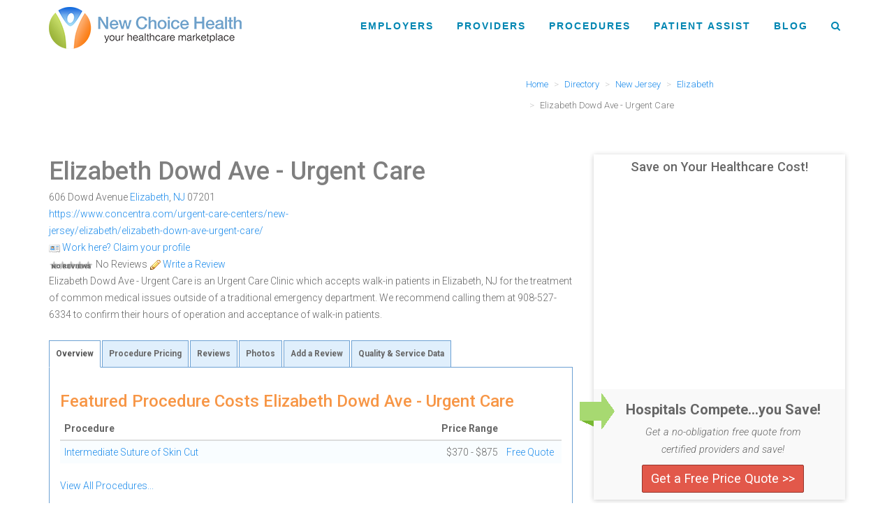

--- FILE ---
content_type: text/html; charset=utf-8
request_url: https://www.newchoicehealth.com/f/nch-3649/elizabeth-dowd-ave-urgent-care
body_size: 29109
content:

<!DOCTYPE html>
<html lang="en">
<head prefix="og: http://ogp.me/ns#"><script type="text/javascript">window.NREUM||(NREUM={});NREUM.info = {"beacon":"bam.nr-data.net","errorBeacon":"bam.nr-data.net","licenseKey":"fbf68d3944","applicationID":"237985496","transactionName":"YF1RN0sECkoCBkBRX1kXfjV6SiBQEQBXTF9FQXAMVxEWVg8JUUofcVlQClUMEEA=","queueTime":0,"applicationTime":168,"agent":"","atts":""}</script><script type="text/javascript">(window.NREUM||(NREUM={})).init={ajax:{deny_list:["bam.nr-data.net"]},feature_flags:["soft_nav"]};(window.NREUM||(NREUM={})).loader_config={licenseKey:"fbf68d3944",applicationID:"237985496",browserID:"237986414"};;/*! For license information please see nr-loader-rum-1.306.0.min.js.LICENSE.txt */
(()=>{var e,t,r={122:(e,t,r)=>{"use strict";r.d(t,{a:()=>i});var n=r(944);function i(e,t){try{if(!e||"object"!=typeof e)return(0,n.R)(3);if(!t||"object"!=typeof t)return(0,n.R)(4);const r=Object.create(Object.getPrototypeOf(t),Object.getOwnPropertyDescriptors(t)),a=0===Object.keys(r).length?e:r;for(let o in a)if(void 0!==e[o])try{if(null===e[o]){r[o]=null;continue}Array.isArray(e[o])&&Array.isArray(t[o])?r[o]=Array.from(new Set([...e[o],...t[o]])):"object"==typeof e[o]&&"object"==typeof t[o]?r[o]=i(e[o],t[o]):r[o]=e[o]}catch(e){r[o]||(0,n.R)(1,e)}return r}catch(e){(0,n.R)(2,e)}}},154:(e,t,r)=>{"use strict";r.d(t,{OF:()=>c,RI:()=>i,WN:()=>u,bv:()=>a,eN:()=>l,gm:()=>o,mw:()=>s,sb:()=>d});var n=r(863);const i="undefined"!=typeof window&&!!window.document,a="undefined"!=typeof WorkerGlobalScope&&("undefined"!=typeof self&&self instanceof WorkerGlobalScope&&self.navigator instanceof WorkerNavigator||"undefined"!=typeof globalThis&&globalThis instanceof WorkerGlobalScope&&globalThis.navigator instanceof WorkerNavigator),o=i?window:"undefined"!=typeof WorkerGlobalScope&&("undefined"!=typeof self&&self instanceof WorkerGlobalScope&&self||"undefined"!=typeof globalThis&&globalThis instanceof WorkerGlobalScope&&globalThis),s=Boolean("hidden"===o?.document?.visibilityState),c=/iPad|iPhone|iPod/.test(o.navigator?.userAgent),d=c&&"undefined"==typeof SharedWorker,u=((()=>{const e=o.navigator?.userAgent?.match(/Firefox[/\s](\d+\.\d+)/);Array.isArray(e)&&e.length>=2&&e[1]})(),Date.now()-(0,n.t)()),l=()=>"undefined"!=typeof PerformanceNavigationTiming&&o?.performance?.getEntriesByType("navigation")?.[0]?.responseStart},163:(e,t,r)=>{"use strict";r.d(t,{j:()=>E});var n=r(384),i=r(741);var a=r(555);r(860).K7.genericEvents;const o="experimental.resources",s="register",c=e=>{if(!e||"string"!=typeof e)return!1;try{document.createDocumentFragment().querySelector(e)}catch{return!1}return!0};var d=r(614),u=r(944),l=r(122);const f="[data-nr-mask]",g=e=>(0,l.a)(e,(()=>{const e={feature_flags:[],experimental:{allow_registered_children:!1,resources:!1},mask_selector:"*",block_selector:"[data-nr-block]",mask_input_options:{color:!1,date:!1,"datetime-local":!1,email:!1,month:!1,number:!1,range:!1,search:!1,tel:!1,text:!1,time:!1,url:!1,week:!1,textarea:!1,select:!1,password:!0}};return{ajax:{deny_list:void 0,block_internal:!0,enabled:!0,autoStart:!0},api:{get allow_registered_children(){return e.feature_flags.includes(s)||e.experimental.allow_registered_children},set allow_registered_children(t){e.experimental.allow_registered_children=t},duplicate_registered_data:!1},browser_consent_mode:{enabled:!1},distributed_tracing:{enabled:void 0,exclude_newrelic_header:void 0,cors_use_newrelic_header:void 0,cors_use_tracecontext_headers:void 0,allowed_origins:void 0},get feature_flags(){return e.feature_flags},set feature_flags(t){e.feature_flags=t},generic_events:{enabled:!0,autoStart:!0},harvest:{interval:30},jserrors:{enabled:!0,autoStart:!0},logging:{enabled:!0,autoStart:!0},metrics:{enabled:!0,autoStart:!0},obfuscate:void 0,page_action:{enabled:!0},page_view_event:{enabled:!0,autoStart:!0},page_view_timing:{enabled:!0,autoStart:!0},performance:{capture_marks:!1,capture_measures:!1,capture_detail:!0,resources:{get enabled(){return e.feature_flags.includes(o)||e.experimental.resources},set enabled(t){e.experimental.resources=t},asset_types:[],first_party_domains:[],ignore_newrelic:!0}},privacy:{cookies_enabled:!0},proxy:{assets:void 0,beacon:void 0},session:{expiresMs:d.wk,inactiveMs:d.BB},session_replay:{autoStart:!0,enabled:!1,preload:!1,sampling_rate:10,error_sampling_rate:100,collect_fonts:!1,inline_images:!1,fix_stylesheets:!0,mask_all_inputs:!0,get mask_text_selector(){return e.mask_selector},set mask_text_selector(t){c(t)?e.mask_selector="".concat(t,",").concat(f):""===t||null===t?e.mask_selector=f:(0,u.R)(5,t)},get block_class(){return"nr-block"},get ignore_class(){return"nr-ignore"},get mask_text_class(){return"nr-mask"},get block_selector(){return e.block_selector},set block_selector(t){c(t)?e.block_selector+=",".concat(t):""!==t&&(0,u.R)(6,t)},get mask_input_options(){return e.mask_input_options},set mask_input_options(t){t&&"object"==typeof t?e.mask_input_options={...t,password:!0}:(0,u.R)(7,t)}},session_trace:{enabled:!0,autoStart:!0},soft_navigations:{enabled:!0,autoStart:!0},spa:{enabled:!0,autoStart:!0},ssl:void 0,user_actions:{enabled:!0,elementAttributes:["id","className","tagName","type"]}}})());var p=r(154),m=r(324);let h=0;const v={buildEnv:m.F3,distMethod:m.Xs,version:m.xv,originTime:p.WN},b={consented:!1},y={appMetadata:{},get consented(){return this.session?.state?.consent||b.consented},set consented(e){b.consented=e},customTransaction:void 0,denyList:void 0,disabled:!1,harvester:void 0,isolatedBacklog:!1,isRecording:!1,loaderType:void 0,maxBytes:3e4,obfuscator:void 0,onerror:void 0,ptid:void 0,releaseIds:{},session:void 0,timeKeeper:void 0,registeredEntities:[],jsAttributesMetadata:{bytes:0},get harvestCount(){return++h}},_=e=>{const t=(0,l.a)(e,y),r=Object.keys(v).reduce((e,t)=>(e[t]={value:v[t],writable:!1,configurable:!0,enumerable:!0},e),{});return Object.defineProperties(t,r)};var w=r(701);const x=e=>{const t=e.startsWith("http");e+="/",r.p=t?e:"https://"+e};var S=r(836),k=r(241);const R={accountID:void 0,trustKey:void 0,agentID:void 0,licenseKey:void 0,applicationID:void 0,xpid:void 0},A=e=>(0,l.a)(e,R),T=new Set;function E(e,t={},r,o){let{init:s,info:c,loader_config:d,runtime:u={},exposed:l=!0}=t;if(!c){const e=(0,n.pV)();s=e.init,c=e.info,d=e.loader_config}e.init=g(s||{}),e.loader_config=A(d||{}),c.jsAttributes??={},p.bv&&(c.jsAttributes.isWorker=!0),e.info=(0,a.D)(c);const f=e.init,m=[c.beacon,c.errorBeacon];T.has(e.agentIdentifier)||(f.proxy.assets&&(x(f.proxy.assets),m.push(f.proxy.assets)),f.proxy.beacon&&m.push(f.proxy.beacon),e.beacons=[...m],function(e){const t=(0,n.pV)();Object.getOwnPropertyNames(i.W.prototype).forEach(r=>{const n=i.W.prototype[r];if("function"!=typeof n||"constructor"===n)return;let a=t[r];e[r]&&!1!==e.exposed&&"micro-agent"!==e.runtime?.loaderType&&(t[r]=(...t)=>{const n=e[r](...t);return a?a(...t):n})})}(e),(0,n.US)("activatedFeatures",w.B),e.runSoftNavOverSpa&&=!0===f.soft_navigations.enabled&&f.feature_flags.includes("soft_nav")),u.denyList=[...f.ajax.deny_list||[],...f.ajax.block_internal?m:[]],u.ptid=e.agentIdentifier,u.loaderType=r,e.runtime=_(u),T.has(e.agentIdentifier)||(e.ee=S.ee.get(e.agentIdentifier),e.exposed=l,(0,k.W)({agentIdentifier:e.agentIdentifier,drained:!!w.B?.[e.agentIdentifier],type:"lifecycle",name:"initialize",feature:void 0,data:e.config})),T.add(e.agentIdentifier)}},234:(e,t,r)=>{"use strict";r.d(t,{W:()=>a});var n=r(836),i=r(687);class a{constructor(e,t){this.agentIdentifier=e,this.ee=n.ee.get(e),this.featureName=t,this.blocked=!1}deregisterDrain(){(0,i.x3)(this.agentIdentifier,this.featureName)}}},241:(e,t,r)=>{"use strict";r.d(t,{W:()=>a});var n=r(154);const i="newrelic";function a(e={}){try{n.gm.dispatchEvent(new CustomEvent(i,{detail:e}))}catch(e){}}},261:(e,t,r)=>{"use strict";r.d(t,{$9:()=>d,BL:()=>s,CH:()=>g,Dl:()=>_,Fw:()=>y,PA:()=>h,Pl:()=>n,Pv:()=>k,Tb:()=>l,U2:()=>a,V1:()=>S,Wb:()=>x,bt:()=>b,cD:()=>v,d3:()=>w,dT:()=>c,eY:()=>p,fF:()=>f,hG:()=>i,k6:()=>o,nb:()=>m,o5:()=>u});const n="api-",i="addPageAction",a="addToTrace",o="addRelease",s="finished",c="interaction",d="log",u="noticeError",l="pauseReplay",f="recordCustomEvent",g="recordReplay",p="register",m="setApplicationVersion",h="setCurrentRouteName",v="setCustomAttribute",b="setErrorHandler",y="setPageViewName",_="setUserId",w="start",x="wrapLogger",S="measure",k="consent"},289:(e,t,r)=>{"use strict";r.d(t,{GG:()=>o,Qr:()=>c,sB:()=>s});var n=r(878),i=r(389);function a(){return"undefined"==typeof document||"complete"===document.readyState}function o(e,t){if(a())return e();const r=(0,i.J)(e),o=setInterval(()=>{a()&&(clearInterval(o),r())},500);(0,n.sp)("load",r,t)}function s(e){if(a())return e();(0,n.DD)("DOMContentLoaded",e)}function c(e){if(a())return e();(0,n.sp)("popstate",e)}},324:(e,t,r)=>{"use strict";r.d(t,{F3:()=>i,Xs:()=>a,xv:()=>n});const n="1.306.0",i="PROD",a="CDN"},374:(e,t,r)=>{r.nc=(()=>{try{return document?.currentScript?.nonce}catch(e){}return""})()},384:(e,t,r)=>{"use strict";r.d(t,{NT:()=>o,US:()=>u,Zm:()=>s,bQ:()=>d,dV:()=>c,pV:()=>l});var n=r(154),i=r(863),a=r(910);const o={beacon:"bam.nr-data.net",errorBeacon:"bam.nr-data.net"};function s(){return n.gm.NREUM||(n.gm.NREUM={}),void 0===n.gm.newrelic&&(n.gm.newrelic=n.gm.NREUM),n.gm.NREUM}function c(){let e=s();return e.o||(e.o={ST:n.gm.setTimeout,SI:n.gm.setImmediate||n.gm.setInterval,CT:n.gm.clearTimeout,XHR:n.gm.XMLHttpRequest,REQ:n.gm.Request,EV:n.gm.Event,PR:n.gm.Promise,MO:n.gm.MutationObserver,FETCH:n.gm.fetch,WS:n.gm.WebSocket},(0,a.i)(...Object.values(e.o))),e}function d(e,t){let r=s();r.initializedAgents??={},t.initializedAt={ms:(0,i.t)(),date:new Date},r.initializedAgents[e]=t}function u(e,t){s()[e]=t}function l(){return function(){let e=s();const t=e.info||{};e.info={beacon:o.beacon,errorBeacon:o.errorBeacon,...t}}(),function(){let e=s();const t=e.init||{};e.init={...t}}(),c(),function(){let e=s();const t=e.loader_config||{};e.loader_config={...t}}(),s()}},389:(e,t,r)=>{"use strict";function n(e,t=500,r={}){const n=r?.leading||!1;let i;return(...r)=>{n&&void 0===i&&(e.apply(this,r),i=setTimeout(()=>{i=clearTimeout(i)},t)),n||(clearTimeout(i),i=setTimeout(()=>{e.apply(this,r)},t))}}function i(e){let t=!1;return(...r)=>{t||(t=!0,e.apply(this,r))}}r.d(t,{J:()=>i,s:()=>n})},555:(e,t,r)=>{"use strict";r.d(t,{D:()=>s,f:()=>o});var n=r(384),i=r(122);const a={beacon:n.NT.beacon,errorBeacon:n.NT.errorBeacon,licenseKey:void 0,applicationID:void 0,sa:void 0,queueTime:void 0,applicationTime:void 0,ttGuid:void 0,user:void 0,account:void 0,product:void 0,extra:void 0,jsAttributes:{},userAttributes:void 0,atts:void 0,transactionName:void 0,tNamePlain:void 0};function o(e){try{return!!e.licenseKey&&!!e.errorBeacon&&!!e.applicationID}catch(e){return!1}}const s=e=>(0,i.a)(e,a)},566:(e,t,r)=>{"use strict";r.d(t,{LA:()=>s,bz:()=>o});var n=r(154);const i="xxxxxxxx-xxxx-4xxx-yxxx-xxxxxxxxxxxx";function a(e,t){return e?15&e[t]:16*Math.random()|0}function o(){const e=n.gm?.crypto||n.gm?.msCrypto;let t,r=0;return e&&e.getRandomValues&&(t=e.getRandomValues(new Uint8Array(30))),i.split("").map(e=>"x"===e?a(t,r++).toString(16):"y"===e?(3&a()|8).toString(16):e).join("")}function s(e){const t=n.gm?.crypto||n.gm?.msCrypto;let r,i=0;t&&t.getRandomValues&&(r=t.getRandomValues(new Uint8Array(e)));const o=[];for(var s=0;s<e;s++)o.push(a(r,i++).toString(16));return o.join("")}},606:(e,t,r)=>{"use strict";r.d(t,{i:()=>a});var n=r(908);a.on=o;var i=a.handlers={};function a(e,t,r,a){o(a||n.d,i,e,t,r)}function o(e,t,r,i,a){a||(a="feature"),e||(e=n.d);var o=t[a]=t[a]||{};(o[r]=o[r]||[]).push([e,i])}},607:(e,t,r)=>{"use strict";r.d(t,{W:()=>n});const n=(0,r(566).bz)()},614:(e,t,r)=>{"use strict";r.d(t,{BB:()=>o,H3:()=>n,g:()=>d,iL:()=>c,tS:()=>s,uh:()=>i,wk:()=>a});const n="NRBA",i="SESSION",a=144e5,o=18e5,s={STARTED:"session-started",PAUSE:"session-pause",RESET:"session-reset",RESUME:"session-resume",UPDATE:"session-update"},c={SAME_TAB:"same-tab",CROSS_TAB:"cross-tab"},d={OFF:0,FULL:1,ERROR:2}},630:(e,t,r)=>{"use strict";r.d(t,{T:()=>n});const n=r(860).K7.pageViewEvent},646:(e,t,r)=>{"use strict";r.d(t,{y:()=>n});class n{constructor(e){this.contextId=e}}},687:(e,t,r)=>{"use strict";r.d(t,{Ak:()=>d,Ze:()=>f,x3:()=>u});var n=r(241),i=r(836),a=r(606),o=r(860),s=r(646);const c={};function d(e,t){const r={staged:!1,priority:o.P3[t]||0};l(e),c[e].get(t)||c[e].set(t,r)}function u(e,t){e&&c[e]&&(c[e].get(t)&&c[e].delete(t),p(e,t,!1),c[e].size&&g(e))}function l(e){if(!e)throw new Error("agentIdentifier required");c[e]||(c[e]=new Map)}function f(e="",t="feature",r=!1){if(l(e),!e||!c[e].get(t)||r)return p(e,t);c[e].get(t).staged=!0,g(e)}function g(e){const t=Array.from(c[e]);t.every(([e,t])=>t.staged)&&(t.sort((e,t)=>e[1].priority-t[1].priority),t.forEach(([t])=>{c[e].delete(t),p(e,t)}))}function p(e,t,r=!0){const o=e?i.ee.get(e):i.ee,c=a.i.handlers;if(!o.aborted&&o.backlog&&c){if((0,n.W)({agentIdentifier:e,type:"lifecycle",name:"drain",feature:t}),r){const e=o.backlog[t],r=c[t];if(r){for(let t=0;e&&t<e.length;++t)m(e[t],r);Object.entries(r).forEach(([e,t])=>{Object.values(t||{}).forEach(t=>{t[0]?.on&&t[0]?.context()instanceof s.y&&t[0].on(e,t[1])})})}}o.isolatedBacklog||delete c[t],o.backlog[t]=null,o.emit("drain-"+t,[])}}function m(e,t){var r=e[1];Object.values(t[r]||{}).forEach(t=>{var r=e[0];if(t[0]===r){var n=t[1],i=e[3],a=e[2];n.apply(i,a)}})}},699:(e,t,r)=>{"use strict";r.d(t,{It:()=>a,KC:()=>s,No:()=>i,qh:()=>o});var n=r(860);const i=16e3,a=1e6,o="SESSION_ERROR",s={[n.K7.logging]:!0,[n.K7.genericEvents]:!1,[n.K7.jserrors]:!1,[n.K7.ajax]:!1}},701:(e,t,r)=>{"use strict";r.d(t,{B:()=>a,t:()=>o});var n=r(241);const i=new Set,a={};function o(e,t){const r=t.agentIdentifier;a[r]??={},e&&"object"==typeof e&&(i.has(r)||(t.ee.emit("rumresp",[e]),a[r]=e,i.add(r),(0,n.W)({agentIdentifier:r,loaded:!0,drained:!0,type:"lifecycle",name:"load",feature:void 0,data:e})))}},741:(e,t,r)=>{"use strict";r.d(t,{W:()=>a});var n=r(944),i=r(261);class a{#e(e,...t){if(this[e]!==a.prototype[e])return this[e](...t);(0,n.R)(35,e)}addPageAction(e,t){return this.#e(i.hG,e,t)}register(e){return this.#e(i.eY,e)}recordCustomEvent(e,t){return this.#e(i.fF,e,t)}setPageViewName(e,t){return this.#e(i.Fw,e,t)}setCustomAttribute(e,t,r){return this.#e(i.cD,e,t,r)}noticeError(e,t){return this.#e(i.o5,e,t)}setUserId(e){return this.#e(i.Dl,e)}setApplicationVersion(e){return this.#e(i.nb,e)}setErrorHandler(e){return this.#e(i.bt,e)}addRelease(e,t){return this.#e(i.k6,e,t)}log(e,t){return this.#e(i.$9,e,t)}start(){return this.#e(i.d3)}finished(e){return this.#e(i.BL,e)}recordReplay(){return this.#e(i.CH)}pauseReplay(){return this.#e(i.Tb)}addToTrace(e){return this.#e(i.U2,e)}setCurrentRouteName(e){return this.#e(i.PA,e)}interaction(e){return this.#e(i.dT,e)}wrapLogger(e,t,r){return this.#e(i.Wb,e,t,r)}measure(e,t){return this.#e(i.V1,e,t)}consent(e){return this.#e(i.Pv,e)}}},782:(e,t,r)=>{"use strict";r.d(t,{T:()=>n});const n=r(860).K7.pageViewTiming},836:(e,t,r)=>{"use strict";r.d(t,{P:()=>s,ee:()=>c});var n=r(384),i=r(990),a=r(646),o=r(607);const s="nr@context:".concat(o.W),c=function e(t,r){var n={},o={},u={},l=!1;try{l=16===r.length&&d.initializedAgents?.[r]?.runtime.isolatedBacklog}catch(e){}var f={on:p,addEventListener:p,removeEventListener:function(e,t){var r=n[e];if(!r)return;for(var i=0;i<r.length;i++)r[i]===t&&r.splice(i,1)},emit:function(e,r,n,i,a){!1!==a&&(a=!0);if(c.aborted&&!i)return;t&&a&&t.emit(e,r,n);var s=g(n);m(e).forEach(e=>{e.apply(s,r)});var d=v()[o[e]];d&&d.push([f,e,r,s]);return s},get:h,listeners:m,context:g,buffer:function(e,t){const r=v();if(t=t||"feature",f.aborted)return;Object.entries(e||{}).forEach(([e,n])=>{o[n]=t,t in r||(r[t]=[])})},abort:function(){f._aborted=!0,Object.keys(f.backlog).forEach(e=>{delete f.backlog[e]})},isBuffering:function(e){return!!v()[o[e]]},debugId:r,backlog:l?{}:t&&"object"==typeof t.backlog?t.backlog:{},isolatedBacklog:l};return Object.defineProperty(f,"aborted",{get:()=>{let e=f._aborted||!1;return e||(t&&(e=t.aborted),e)}}),f;function g(e){return e&&e instanceof a.y?e:e?(0,i.I)(e,s,()=>new a.y(s)):new a.y(s)}function p(e,t){n[e]=m(e).concat(t)}function m(e){return n[e]||[]}function h(t){return u[t]=u[t]||e(f,t)}function v(){return f.backlog}}(void 0,"globalEE"),d=(0,n.Zm)();d.ee||(d.ee=c)},843:(e,t,r)=>{"use strict";r.d(t,{G:()=>a,u:()=>i});var n=r(878);function i(e,t=!1,r,i){(0,n.DD)("visibilitychange",function(){if(t)return void("hidden"===document.visibilityState&&e());e(document.visibilityState)},r,i)}function a(e,t,r){(0,n.sp)("pagehide",e,t,r)}},860:(e,t,r)=>{"use strict";r.d(t,{$J:()=>u,K7:()=>c,P3:()=>d,XX:()=>i,Yy:()=>s,df:()=>a,qY:()=>n,v4:()=>o});const n="events",i="jserrors",a="browser/blobs",o="rum",s="browser/logs",c={ajax:"ajax",genericEvents:"generic_events",jserrors:i,logging:"logging",metrics:"metrics",pageAction:"page_action",pageViewEvent:"page_view_event",pageViewTiming:"page_view_timing",sessionReplay:"session_replay",sessionTrace:"session_trace",softNav:"soft_navigations",spa:"spa"},d={[c.pageViewEvent]:1,[c.pageViewTiming]:2,[c.metrics]:3,[c.jserrors]:4,[c.spa]:5,[c.ajax]:6,[c.sessionTrace]:7,[c.softNav]:8,[c.sessionReplay]:9,[c.logging]:10,[c.genericEvents]:11},u={[c.pageViewEvent]:o,[c.pageViewTiming]:n,[c.ajax]:n,[c.spa]:n,[c.softNav]:n,[c.metrics]:i,[c.jserrors]:i,[c.sessionTrace]:a,[c.sessionReplay]:a,[c.logging]:s,[c.genericEvents]:"ins"}},863:(e,t,r)=>{"use strict";function n(){return Math.floor(performance.now())}r.d(t,{t:()=>n})},878:(e,t,r)=>{"use strict";function n(e,t){return{capture:e,passive:!1,signal:t}}function i(e,t,r=!1,i){window.addEventListener(e,t,n(r,i))}function a(e,t,r=!1,i){document.addEventListener(e,t,n(r,i))}r.d(t,{DD:()=>a,jT:()=>n,sp:()=>i})},908:(e,t,r)=>{"use strict";r.d(t,{d:()=>n,p:()=>i});var n=r(836).ee.get("handle");function i(e,t,r,i,a){a?(a.buffer([e],i),a.emit(e,t,r)):(n.buffer([e],i),n.emit(e,t,r))}},910:(e,t,r)=>{"use strict";r.d(t,{i:()=>a});var n=r(944);const i=new Map;function a(...e){return e.every(e=>{if(i.has(e))return i.get(e);const t="function"==typeof e?e.toString():"",r=t.includes("[native code]"),a=t.includes("nrWrapper");return r||a||(0,n.R)(64,e?.name||t),i.set(e,r),r})}},944:(e,t,r)=>{"use strict";r.d(t,{R:()=>i});var n=r(241);function i(e,t){"function"==typeof console.debug&&(console.debug("New Relic Warning: https://github.com/newrelic/newrelic-browser-agent/blob/main/docs/warning-codes.md#".concat(e),t),(0,n.W)({agentIdentifier:null,drained:null,type:"data",name:"warn",feature:"warn",data:{code:e,secondary:t}}))}},969:(e,t,r)=>{"use strict";r.d(t,{TZ:()=>n,XG:()=>s,rs:()=>i,xV:()=>o,z_:()=>a});const n=r(860).K7.metrics,i="sm",a="cm",o="storeSupportabilityMetrics",s="storeEventMetrics"},990:(e,t,r)=>{"use strict";r.d(t,{I:()=>i});var n=Object.prototype.hasOwnProperty;function i(e,t,r){if(n.call(e,t))return e[t];var i=r();if(Object.defineProperty&&Object.keys)try{return Object.defineProperty(e,t,{value:i,writable:!0,enumerable:!1}),i}catch(e){}return e[t]=i,i}}},n={};function i(e){var t=n[e];if(void 0!==t)return t.exports;var a=n[e]={exports:{}};return r[e](a,a.exports,i),a.exports}i.m=r,i.d=(e,t)=>{for(var r in t)i.o(t,r)&&!i.o(e,r)&&Object.defineProperty(e,r,{enumerable:!0,get:t[r]})},i.f={},i.e=e=>Promise.all(Object.keys(i.f).reduce((t,r)=>(i.f[r](e,t),t),[])),i.u=e=>"nr-rum-1.306.0.min.js",i.o=(e,t)=>Object.prototype.hasOwnProperty.call(e,t),e={},t="NRBA-1.306.0.PROD:",i.l=(r,n,a,o)=>{if(e[r])e[r].push(n);else{var s,c;if(void 0!==a)for(var d=document.getElementsByTagName("script"),u=0;u<d.length;u++){var l=d[u];if(l.getAttribute("src")==r||l.getAttribute("data-webpack")==t+a){s=l;break}}if(!s){c=!0;var f={296:"sha512-XHJAyYwsxAD4jnOFenBf2aq49/pv28jKOJKs7YGQhagYYI2Zk8nHflZPdd7WiilkmEkgIZQEFX4f1AJMoyzKwA=="};(s=document.createElement("script")).charset="utf-8",i.nc&&s.setAttribute("nonce",i.nc),s.setAttribute("data-webpack",t+a),s.src=r,0!==s.src.indexOf(window.location.origin+"/")&&(s.crossOrigin="anonymous"),f[o]&&(s.integrity=f[o])}e[r]=[n];var g=(t,n)=>{s.onerror=s.onload=null,clearTimeout(p);var i=e[r];if(delete e[r],s.parentNode&&s.parentNode.removeChild(s),i&&i.forEach(e=>e(n)),t)return t(n)},p=setTimeout(g.bind(null,void 0,{type:"timeout",target:s}),12e4);s.onerror=g.bind(null,s.onerror),s.onload=g.bind(null,s.onload),c&&document.head.appendChild(s)}},i.r=e=>{"undefined"!=typeof Symbol&&Symbol.toStringTag&&Object.defineProperty(e,Symbol.toStringTag,{value:"Module"}),Object.defineProperty(e,"__esModule",{value:!0})},i.p="https://js-agent.newrelic.com/",(()=>{var e={374:0,840:0};i.f.j=(t,r)=>{var n=i.o(e,t)?e[t]:void 0;if(0!==n)if(n)r.push(n[2]);else{var a=new Promise((r,i)=>n=e[t]=[r,i]);r.push(n[2]=a);var o=i.p+i.u(t),s=new Error;i.l(o,r=>{if(i.o(e,t)&&(0!==(n=e[t])&&(e[t]=void 0),n)){var a=r&&("load"===r.type?"missing":r.type),o=r&&r.target&&r.target.src;s.message="Loading chunk "+t+" failed: ("+a+": "+o+")",s.name="ChunkLoadError",s.type=a,s.request=o,n[1](s)}},"chunk-"+t,t)}};var t=(t,r)=>{var n,a,[o,s,c]=r,d=0;if(o.some(t=>0!==e[t])){for(n in s)i.o(s,n)&&(i.m[n]=s[n]);if(c)c(i)}for(t&&t(r);d<o.length;d++)a=o[d],i.o(e,a)&&e[a]&&e[a][0](),e[a]=0},r=self["webpackChunk:NRBA-1.306.0.PROD"]=self["webpackChunk:NRBA-1.306.0.PROD"]||[];r.forEach(t.bind(null,0)),r.push=t.bind(null,r.push.bind(r))})(),(()=>{"use strict";i(374);var e=i(566),t=i(741);class r extends t.W{agentIdentifier=(0,e.LA)(16)}var n=i(860);const a=Object.values(n.K7);var o=i(163);var s=i(908),c=i(863),d=i(261),u=i(241),l=i(944),f=i(701),g=i(969);function p(e,t,i,a){const o=a||i;!o||o[e]&&o[e]!==r.prototype[e]||(o[e]=function(){(0,s.p)(g.xV,["API/"+e+"/called"],void 0,n.K7.metrics,i.ee),(0,u.W)({agentIdentifier:i.agentIdentifier,drained:!!f.B?.[i.agentIdentifier],type:"data",name:"api",feature:d.Pl+e,data:{}});try{return t.apply(this,arguments)}catch(e){(0,l.R)(23,e)}})}function m(e,t,r,n,i){const a=e.info;null===r?delete a.jsAttributes[t]:a.jsAttributes[t]=r,(i||null===r)&&(0,s.p)(d.Pl+n,[(0,c.t)(),t,r],void 0,"session",e.ee)}var h=i(687),v=i(234),b=i(289),y=i(154),_=i(384);const w=e=>y.RI&&!0===e?.privacy.cookies_enabled;function x(e){return!!(0,_.dV)().o.MO&&w(e)&&!0===e?.session_trace.enabled}var S=i(389),k=i(699);class R extends v.W{constructor(e,t){super(e.agentIdentifier,t),this.agentRef=e,this.abortHandler=void 0,this.featAggregate=void 0,this.loadedSuccessfully=void 0,this.onAggregateImported=new Promise(e=>{this.loadedSuccessfully=e}),this.deferred=Promise.resolve(),!1===e.init[this.featureName].autoStart?this.deferred=new Promise((t,r)=>{this.ee.on("manual-start-all",(0,S.J)(()=>{(0,h.Ak)(e.agentIdentifier,this.featureName),t()}))}):(0,h.Ak)(e.agentIdentifier,t)}importAggregator(e,t,r={}){if(this.featAggregate)return;const n=async()=>{let n;await this.deferred;try{if(w(e.init)){const{setupAgentSession:t}=await i.e(296).then(i.bind(i,305));n=t(e)}}catch(e){(0,l.R)(20,e),this.ee.emit("internal-error",[e]),(0,s.p)(k.qh,[e],void 0,this.featureName,this.ee)}try{if(!this.#t(this.featureName,n,e.init))return(0,h.Ze)(this.agentIdentifier,this.featureName),void this.loadedSuccessfully(!1);const{Aggregate:i}=await t();this.featAggregate=new i(e,r),e.runtime.harvester.initializedAggregates.push(this.featAggregate),this.loadedSuccessfully(!0)}catch(e){(0,l.R)(34,e),this.abortHandler?.(),(0,h.Ze)(this.agentIdentifier,this.featureName,!0),this.loadedSuccessfully(!1),this.ee&&this.ee.abort()}};y.RI?(0,b.GG)(()=>n(),!0):n()}#t(e,t,r){if(this.blocked)return!1;switch(e){case n.K7.sessionReplay:return x(r)&&!!t;case n.K7.sessionTrace:return!!t;default:return!0}}}var A=i(630),T=i(614);class E extends R{static featureName=A.T;constructor(e){var t;super(e,A.T),this.setupInspectionEvents(e.agentIdentifier),t=e,p(d.Fw,function(e,r){"string"==typeof e&&("/"!==e.charAt(0)&&(e="/"+e),t.runtime.customTransaction=(r||"http://custom.transaction")+e,(0,s.p)(d.Pl+d.Fw,[(0,c.t)()],void 0,void 0,t.ee))},t),this.importAggregator(e,()=>i.e(296).then(i.bind(i,943)))}setupInspectionEvents(e){const t=(t,r)=>{t&&(0,u.W)({agentIdentifier:e,timeStamp:t.timeStamp,loaded:"complete"===t.target.readyState,type:"window",name:r,data:t.target.location+""})};(0,b.sB)(e=>{t(e,"DOMContentLoaded")}),(0,b.GG)(e=>{t(e,"load")}),(0,b.Qr)(e=>{t(e,"navigate")}),this.ee.on(T.tS.UPDATE,(t,r)=>{(0,u.W)({agentIdentifier:e,type:"lifecycle",name:"session",data:r})})}}var N=i(843),I=i(782);class j extends R{static featureName=I.T;constructor(e){super(e,I.T),y.RI&&((0,N.u)(()=>(0,s.p)("docHidden",[(0,c.t)()],void 0,I.T,this.ee),!0),(0,N.G)(()=>(0,s.p)("winPagehide",[(0,c.t)()],void 0,I.T,this.ee)),this.importAggregator(e,()=>i.e(296).then(i.bind(i,117))))}}class P extends R{static featureName=g.TZ;constructor(e){super(e,g.TZ),y.RI&&document.addEventListener("securitypolicyviolation",e=>{(0,s.p)(g.xV,["Generic/CSPViolation/Detected"],void 0,this.featureName,this.ee)}),this.importAggregator(e,()=>i.e(296).then(i.bind(i,623)))}}new class extends r{constructor(e){var t;(super(),y.gm)?(this.features={},(0,_.bQ)(this.agentIdentifier,this),this.desiredFeatures=new Set(e.features||[]),this.desiredFeatures.add(E),this.runSoftNavOverSpa=[...this.desiredFeatures].some(e=>e.featureName===n.K7.softNav),(0,o.j)(this,e,e.loaderType||"agent"),t=this,p(d.cD,function(e,r,n=!1){if("string"==typeof e){if(["string","number","boolean"].includes(typeof r)||null===r)return m(t,e,r,d.cD,n);(0,l.R)(40,typeof r)}else(0,l.R)(39,typeof e)},t),function(e){p(d.Dl,function(t){if("string"==typeof t||null===t)return m(e,"enduser.id",t,d.Dl,!0);(0,l.R)(41,typeof t)},e)}(this),function(e){p(d.nb,function(t){if("string"==typeof t||null===t)return m(e,"application.version",t,d.nb,!1);(0,l.R)(42,typeof t)},e)}(this),function(e){p(d.d3,function(){e.ee.emit("manual-start-all")},e)}(this),function(e){p(d.Pv,function(t=!0){if("boolean"==typeof t){if((0,s.p)(d.Pl+d.Pv,[t],void 0,"session",e.ee),e.runtime.consented=t,t){const t=e.features.page_view_event;t.onAggregateImported.then(e=>{const r=t.featAggregate;e&&!r.sentRum&&r.sendRum()})}}else(0,l.R)(65,typeof t)},e)}(this),this.run()):(0,l.R)(21)}get config(){return{info:this.info,init:this.init,loader_config:this.loader_config,runtime:this.runtime}}get api(){return this}run(){try{const e=function(e){const t={};return a.forEach(r=>{t[r]=!!e[r]?.enabled}),t}(this.init),t=[...this.desiredFeatures];t.sort((e,t)=>n.P3[e.featureName]-n.P3[t.featureName]),t.forEach(t=>{if(!e[t.featureName]&&t.featureName!==n.K7.pageViewEvent)return;if(this.runSoftNavOverSpa&&t.featureName===n.K7.spa)return;if(!this.runSoftNavOverSpa&&t.featureName===n.K7.softNav)return;const r=function(e){switch(e){case n.K7.ajax:return[n.K7.jserrors];case n.K7.sessionTrace:return[n.K7.ajax,n.K7.pageViewEvent];case n.K7.sessionReplay:return[n.K7.sessionTrace];case n.K7.pageViewTiming:return[n.K7.pageViewEvent];default:return[]}}(t.featureName).filter(e=>!(e in this.features));r.length>0&&(0,l.R)(36,{targetFeature:t.featureName,missingDependencies:r}),this.features[t.featureName]=new t(this)})}catch(e){(0,l.R)(22,e);for(const e in this.features)this.features[e].abortHandler?.();const t=(0,_.Zm)();delete t.initializedAgents[this.agentIdentifier]?.features,delete this.sharedAggregator;return t.ee.get(this.agentIdentifier).abort(),!1}}}({features:[E,j,P],loaderType:"lite"})})()})();</script>
    <!-- Version: 468.0.0.0 -->
    <title>Elizabeth Dowd Ave - Urgent Care in Elizabeth, NJ 07201</title>
    <link rel="shortcut icon" href="/favicon.ico?ver=468.0.0.0" />
    <link href="https://www.newchoicehealth.com/f/nch-3649/elizabeth-dowd-ave-urgent-care" rel="canonical" />
    <meta name="description" content="Elizabeth Dowd Ave - Urgent Care procedure cost information and cost comparisons can be found at NewChoiceHealth.com. Compare their prices to other Elizabeth, NJ providers and see your potential savings." />

    <link rel="stylesheet" href="/assets/css/dist/app.min.css?ver=468.0.0.0" />

    <!-- Google webfonts -->
    <script src="https://ajax.googleapis.com/ajax/libs/webfont/1.5.18/webfont.js"></script>
    <script>
        WebFont.load({
            google: {
                families: [
                    'Roboto:100,300,400,300italic,500,700,900',
                    'Ubuntu:500,500italic'
                ]
            }
        });
    </script>


    <!-- Google Tag Manager -->
<script>
    window.dataLayer = window.dataLayer || [];
    
    window.dataLayer.push({
        'pageTemplate': 'Facility',
    });
    
    (function(w,d,s,l,i){w[l]=w[l]||[];w[l].push({'gtm.start':
    new Date().getTime(),event:'gtm.js'});var f=d.getElementsByTagName(s)[0],
    j=d.createElement(s),dl=l!='dataLayer'?'&l='+l:'';j.async=true;j.src=
    'https://www.googletagmanager.com/gtm.js?id='+i+dl;f.parentNode.insertBefore(j,f);
    })(window,document,'script','dataLayer','GTM-KNJZT6K');</script>
<!-- End Google Tag Manager -->

    <!-- Google Maps -->
    <script type="text/javascript" src="//maps.googleapis.com/maps/api/js?key=AIzaSyCXsYh2uJ3p6aLCY0_MSp5bEkQJLbY31uI" async="async"></script>

    
    
    <link rel="stylesheet" href="/assets/css/dist/facility.min.css?ver=468.0.0.0" />
    
    



    <meta property="og:title" content="Elizabeth Dowd Ave - Urgent Care in Elizabeth, NJ 07201" />
    <meta property="og:type" content="activity" />
    <meta property="og:url" content="https://www.newchoicehealth.com/f/nch-3649/elizabeth-dowd-ave-urgent-care" />
    <meta property="og:image" content="/images/nch-logo-square.png?ver=468.0.0.0" />
    <meta property="og:site_name" content="NewChoiceHealth.com" />
    <meta property="og:description" content="Elizabeth Dowd Ave - Urgent Care procedure cost information and cost comparisons can be found at NewChoiceHealth.com. Compare their prices to other Elizabeth, NJ providers and see your potential savings." />
    <meta name="viewport" content="width=device-width, initial-scale=1.0">

</head>
<body>
    <!-- Google Tag Manager (noscript) -->
<noscript>
    <iframe src="https://www.googletagmanager.com/ns.html?id=GTM-KNJZT6K"
            height="0" width="0" style="display:none;visibility:hidden"></iframe>
</noscript>
<!-- End Google Tag Manager (noscript) -->
    
    <section id="k-head" data-shrinkat="180">
        <div class="container">
            <div class="row menu-switch">
                <div id="site-logo" class="col-lg-3 col-md-3 col-sm-12">
                    <a href="/" title="Home Page">
                        <img src="/assets/img/nch-logo.png?ver=468.0.0.0" alt="New Choice Health" title="New Choice Health" />
                    </a>
                </div>

                <div id="k-main-navig" class="col-lg-9 col-md-9 col-sm-12">
                    <a id="mobile-nav" class="menu-nav" href="#menu-nav"><span class="alter-menu-icon"></span></a>
                    <nav id="menu">
                        <div class="row">
                                <ul id="menu-nav" class="pull-right k-dropdown-menu">
                                    <li class="first"><a href="/employersolutions">Employers</a></li>
                                    <li><a href="/partners/home">Providers</a></li>
                                    <li><a href="/procedures-view-all">Procedures</a></li>
                                    <li><a href="/patient-assist">Patient Assist</a></li>
                                    <li><a href="/blog">Blog</a></li>
                                    <li id="header-serach"><a href="#" data-toggle="modal" data-target="#websearch-modal"><i class="icon-search"></i></a></li>
                                </ul>
                                                    </div>
                    </nav>
                </div>
            </div>
        </div>
        <div id="header-bottom-line"></div>
    </section>

    
    
    <section id="k-titler" class="fixed-head-marger">
    <div class="container section-space20">
        <div class="row">
            <div class="col-lg-7 col-md-7 col-sm-12">
            </div>

                <div class="col-lg-5 col-md-5 col-sm-12">
                    <ol itemscope itemtype="http://schema.org/BreadcrumbList" class="breadcrumb pull-right">
                                <li itemprop="itemListElement" itemscope itemtype="http://schema.org/ListItem">
                                    <a itemprop="item" href="https://www.newchoicehealth.com/"><span itemprop="name">Home</span></a>
                                    <meta itemprop="position" content="1" />
                                </li>
                                <li itemprop="itemListElement" itemscope itemtype="http://schema.org/ListItem">
                                    <a itemprop="item" href="https://www.newchoicehealth.com/directory"><span itemprop="name">Directory</span></a>
                                    <meta itemprop="position" content="2" />
                                </li>
                                <li itemprop="itemListElement" itemscope itemtype="http://schema.org/ListItem">
                                    <a itemprop="item" href="https://www.newchoicehealth.com/places/new-jersey"><span itemprop="name">New Jersey</span></a>
                                    <meta itemprop="position" content="3" />
                                </li>
                                <li itemprop="itemListElement" itemscope itemtype="http://schema.org/ListItem">
                                    <a itemprop="item" href="https://www.newchoicehealth.com/places/new-york/new-york"><span itemprop="name">Elizabeth</span></a>
                                    <meta itemprop="position" content="4" />
                                </li>
                                    <li class="active">
                                        <span>Elizabeth Dowd Ave - Urgent Care</span>
                                    </li>
                    </ol>
                </div>
        </div>
    </div>
</section>



    <section id="k-content" class="section-space20 ">
        <div class="container">
            






<div class="row">
    <div class="col-lg-8 col-md-8 col-sm-12">
        




<div itemscope itemtype="http://schema.org/Organization">
    <h1 itemprop="name" style="color: #7f7f7f; margin-bottom: 5px;">Elizabeth Dowd Ave - Urgent Care</h1>

    <div class="row">
    <div class="col-lg-7 col-md-7 col-sm-7 col-xs-7">
            <div itemprop="address" itemscope itemtype="http://schema.org/PostalAddress">
                <meta itemprop="streetAddress" content="606 Dowd Avenue" />
                <meta itemprop="postalCode" content="07201" />
                <meta itemprop="addressLocality" content="Elizabeth, NJ" />
            </div>
        606 Dowd Avenue
<a href="/places/new-york/new-york">Elizabeth</a>,

        <a href="/places/new-jersey">NJ</a> 07201<br />
                    <a itemprop="url" href="https://www.concentra.com/urgent-care-centers/new-jersey/elizabeth/elizabeth-down-ave-urgent-care/" target="_blank">https://www.concentra.com/urgent-care-centers/new-jersey/elizabeth/elizabeth-down-ave-urgent-care/</a><br />

            <a href="/partners"><img src="/images/icons/silk/vcard.png?ver=468.0.0.0" alt="Business card icon" title="Business card icon" style="vertical-align: middle;" /> Work here? Claim your profile</a><br />


            <img src="/images/reviews/noreviews.png?ver=468.0.0.0" alt="No Reviews. Be the first to review!" title="No Reviews. Be the first to review!" />
            No Reviews
                    <a href="#add-review-tab" class="tab-link" data-toggle="tab" data-scroll-to-top="true">
                <img src="/images/icons/silk/pencil.png?ver=468.0.0.0" alt="Pencil" />
                Write a Review
            </a>
    </div>
    <div class="col-lg-5 col-md-5 col-sm-5 col-xs-5 text-right">
    </div>
</div>
<div class="row">
    <div class="col-lg-12 description">
    <p>
        Elizabeth Dowd Ave - Urgent Care is an Urgent Care Clinic which accepts walk-in patients in Elizabeth, NJ
        for the treatment of common medical issues outside of a traditional emergency department.
            We recommend calling them at 908-527-6334 to confirm their hours of operation and acceptance of walk-in patients.
    </p>
    </div>
</div>




<script type="text/javascript">
    (function () {
        var po = document.createElement('script'); po.type = 'text/javascript'; po.async = true;
        po.src = 'https://apis.google.com/js/plusone.js?onload=onLoadCallback';
        var s = document.getElementsByTagName('script')[0]; s.parentNode.insertBefore(po, s);
    })();
</script>

<div class="modal fade" id="quote-request-procedure-modal" tabindex="-1" role="dialog" aria-labelledby="quote-request-procedure-modal-label" aria-hidden="true">
    <div class="modal-dialog">
        <div class="modal-content">
            <div class="modal-header">
                <button type="button" class="close" data-dismiss="modal" aria-hidden="true">&times;</button>
                <div class="modal-title" id="quote-request-procedure-modal-label">Request a Free Quote</div>
            </div>
            <div class="modal-body text-center" style="padding-top: 5px;">
                <p>
                    You are a few quick steps away from receiving FREE quotes from facilities.<br />
                    To get started, select the procedure you'd like to receive a quote for.
                </p>
<form action="/quote" class="form-inline" id="new-request-modal-form" method="get" role="form"><input id="CBSACityID" name="CBSACityID" type="hidden" value="821" />                        <div class="form-group">
                            <select class="form-control quote-request-modal-procedure-type" id="procedureTypeID" name="procedureTypeID"><option value="21">Angioplasty Procedure</option>
<option value="22">Ankle Replacement</option>
<option value="23">Appendix Surgery</option>
<option value="24">Arm Surgery</option>
<option value="80">Arthroscopic Knee Surgery</option>
<option value="1">Arthroscopic Shoulder Surgery</option>
<option value="25">Artificial Eye</option>
<option value="26">Bariatric Surgery</option>
<option value="27">Biliary Stent</option>
<option value="28">Bone Anchored Hearing Aid </option>
<option value="29">Breast Reconstruction After Mastectomy</option>
<option value="30">Brow Lift Surgery</option>
<option value="31">Bunionectomy</option>
<option value="32">Cardiac Catheterization</option>
<option value="33">Cardiac Stent</option>
<option value="34">Carpal Tunnel Surgery</option>
<option value="2">Cataract</option>
<option value="35">Cochlear Implant</option>
<option value="3">Colonoscopy</option>
<option value="36">Corneal Transplant</option>
<option value="37">Coronary Bypass Surgery</option>
<option value="4">CT Scan</option>
<option value="38">Deep Brain Stimulation</option>
<option value="39">Defibrillator </option>
<option value="40">Disc Replacement Surgery</option>
<option value="41">Diskectomy</option>
<option value="42">Ear Tube Surgery</option>
<option value="82">Echo</option>
<option value="6">EKG</option>
<option value="43">Elbow Replacement </option>
<option value="7">Endoscopy</option>
<option value="44">Essure Birth Control</option>
<option value="45">Eye Shunt</option>
<option value="46">Finger Surgery</option>
<option value="47">Foot Repair Surgery</option>
<option value="48">Gastroenterostomy</option>
<option value="86">General Wellness Test</option>
<option value="49">Hammertoe Correction</option>
<option value="50">Heart Assist Device</option>
<option value="51">Heart Valve Surgery</option>
<option value="8">Hernia Repair Surgery</option>
<option value="52">Hip Fusion</option>
<option value="53">Hip Repair</option>
<option value="54">Hip Replacement</option>
<option value="55">Knee Replacement Surgery</option>
<option value="56">Kyphoplasty</option>
<option value="10">Laparoscopic Hysterectomy</option>
<option value="11">Laparoscopy, Cholecystectomy (Gallbladder Removal)</option>
<option value="12">Lithotripsy (Kidney Stone Removal)</option>
<option value="13">Mammogram</option>
<option value="57">Maxillofacial Surgery</option>
<option value="58">Middle Ear Surgery</option>
<option value="84">Minor Illness</option>
<option value="83">Minor Injury</option>
<option value="14">MRA</option>
<option value="15">MRI</option>
<option value="59">Obstructive Sleep Apnea Surgery</option>
<option value="60">Pacemaker</option>
<option value="61">Pelvic Floor Repair </option>
<option value="62">Penile Prosthesis Surgery</option>
<option value="16">PET Scan</option>
<option value="87">Physical Therapy</option>
<option value="63">Prolapse Repair</option>
<option value="64">Reflux Surgery</option>
<option value="65">Septoplasty Surgery</option>
<option value="66">Shoulder Replacement</option>
<option value="17">Sleep Study</option>
<option value="67">Spinal Cord Stimulator</option>
<option value="68">Spinal Fusion</option>
<option value="69">Spinal Instrumentation</option>
<option value="18">Stress Test</option>
<option value="70">Testicular Prosthesis</option>
<option value="71">Tonsil Removal</option>
<option value="19">Ultrasound</option>
<option value="72">Urinary Incontinence Treatment</option>
<option value="73">Urinary Stent </option>
<option value="74">Uterine Ablation</option>
<option value="75">Vaginal Prosthesis Implantation</option>
<option value="76">Vagus Nerve Stimulation</option>
<option value="77">Vertebroplasty</option>
<option value="78">Vocal Cord Dysfunction Treatment</option>
<option value="85">Wellness Visit</option>
<option value="79">Wrist Replacement</option>
<option value="81">Wrist Surgery</option>
<option value="20">X-Ray</option>
</select>
                        </div>
                        <input type="submit"
                               class="btn btn-orange quote-request-modal"
                               value="Free Quote" />
</form>            </div>
        </div>
    </div>
</div>


    <div class="row">
        <div class="col-lg-12">
            <ul class="nav nav-tabs facility-nav-tabs">
                <li class="active"><a data-toggle="tab" href="#overview-tab">Overview</a></li>
                <li><a data-toggle="tab" href="#procedure-pricing-tab">Procedure Pricing</a></li>
                <li><a data-toggle="tab" href="#reviews-tab">Reviews</a></li>
                <li><a data-toggle="tab" href="#photos-tab">Photos</a></li>
                <li><a data-toggle="tab" href="#add-review-tab">Add a Review</a></li>
                <li><a data-toggle="tab" href="#service-metrics-tab">Quality & Service Data</a></li>
            </ul>
            <div class="tab-content facility-tab-content">
                <div class="tab-pane active" id="overview-tab">
                    <h2>Featured Procedure Costs Elizabeth Dowd Ave - Urgent Care</h2>
                        <table id="facility-procedures-table" class="table table-hover table-striped tablesorter table-condensed">
                            <thead>
                                <tr>
                                    <th>Procedure</th>
                                    <th class="text-right">Price Range</th>
                                        <th></th>
                                </tr>
                            </thead>
                            <tbody>
                                    <tr>
                                        <td><a href="/f/nch-3649/elizabeth-dowd-ave-urgent-care/intermediate-suture-of-skin-cut">Intermediate Suture of Skin Cut</a></td>
                                        <td class="text-right">
                                            $370 - $875
                                        </td>
                                            <td class="free-quote">
                                                <a class="procedure-quote-request" data-patient-assist-url="" data-procedure-name="Minor Injury" data-show-patient-assist-modal="false" href="/quote?ProcedureTypeId=83&amp;CBSACityID=821">Free Quote</a>
                                            </td>
                                    </tr>
                            </tbody>
                        </table>

                    <a href="#procedure-pricing-tab" data-toggle="tab" class="tab-link">View All Procedures...</a>

                    <div class="header">Featured Reviews</div>
                        <a href="#add-review-tab" class="tab-link" data-toggle="tab">
                            <img border="0" src="/images/reviews/noreviews-placeholder.png?ver=468.0.0.0" alt="No Reviews Found" class="img-responsive" />
                        </a>
                </div>
                <div class="tab-pane" id="procedure-pricing-tab">
                        <table class="table table-hover table-striped tablesorter table-condensed">
                            <thead>
                                <tr>
                                    <th>Procedure</th>
                                    <th>Price Range</th>
                                        <th></th>
                                </tr>
                            </thead>
                            <tbody>
                                    <tr>
                                        <td><a href="/f/nch-3649/elizabeth-dowd-ave-urgent-care/intermediate-suture-of-skin-cut">Intermediate Suture of Skin Cut</a></td>
                                        <td class="text-right">
                                            $370 - $875
                                        </td>
                                            <td class="free-quote">
                                                <a CBSACityID="821" ProcedureTypeId="83" href="/Directory/Procedure?action=NewRequest&amp;controller=Directory&amp;Length=5">Free Quote</a>
                                            </td>
                                    </tr>
                            </tbody>
                        </table>
                </div>
                <div class="tab-pane" id="reviews-tab">
                        <a href="#add-review-tab" data-toggle="tab" class="tab-link">
                            <img src="/images/reviews/noreviews-placeholder.png?ver=468.0.0.0" alt="No Reviews Found" class="img-responsive" />
                        </a>
                        <p><a href="#add-review-tab" data-toggle="tab" class="tab-link">Be the first to write a review!</a></p>
                </div>
                <div class="tab-pane" id="photos-tab">
                        <div class="text-center">
                            <img src="/images/facilities/facility-nophotos.jpg?ver=468.0.0.0" alt="No Photos Found" class="img-responsive center-block" />
                            <p>No photos found</p>
                        </div>
                </div>
                <div class="tab-pane" id="add-review-tab">
                    <p>Add your review of the facility below.  We understand that medical procedures can be very emotional, please provide thoughtful reviews so that others may benefit from your experience.</p>
<form action="/f/nch-3649/reviews" id="facility-review-form" method="post"><input name="__RequestVerificationToken" type="hidden" value="XnjoCMeToTGnihd4SNzwaGjhupFzDjkW8sKgSxpoF9qM2i33h0bbCAT-ApIcTpHb7wz0Fv4WMpDPaQ7J2m8orPppaa3wYPa0KqI4ttOZr0A1" /><input data-val="true" data-val-required="A ProviderID is required." id="CurrentReview_ProviderID" name="CurrentReview.ProviderID" type="hidden" value="NCH-3649" />                        <div class="subheader">Overall Rating</div>
                        <div class="row">
                            <div class="col-lg-3 col-md-4 col-sm-3 col-xs-4 review-rating">
                                <span class="rating_bool">
                                    <input data-val="true" data-val-required="You must choose to recommend or not recommend this facility." id="CurrentReview_Q8_Recommended" name="CurrentReview.Q8_Recommended" type="hidden" value="" />
                                    <img src="/images/reviews/thumbs-combined.png?ver=468.0.0.0" alt="Your rating" />
                                </span>
                                <label></label>
                            </div>
                            <div class="col-lg-9 col-md-8 col-sm-9 col-xs-8">
                                <strong>Approval:</strong> Would you recommend this facility to your friends?<br />
                                <span class="field-validation-valid" data-valmsg-for="CurrentReview.Q8_Recommended" data-valmsg-replace="true"></span>
                            </div>
                        </div>
                        <div class="row">
                            <div class="col-lg-3 col-md-4 col-sm-3 col-xs-4 review-rating">
                                <span class="rating">
                                    <input data-val="true" data-val-number="The field Overall must be a number." data-val-range="You must provide a rating." data-val-range-max="4" data-val-range-min="0" data-val-required="You must provide a rating." id="CurrentReview_Q7_Overall" name="CurrentReview.Q7_Overall" type="hidden" value="-1" /><img src="/images/reviews/scores-combined.png?ver=468.0.0.0" alt="Your rating" />
                                </span>
                                <label></label>
                            </div>
                            <div class="col-lg-9 col-md-8 col-sm-9 col-xs-8">
                                <strong>Overall Rating:</strong> How was your overall experience?<br />
                                <span class="field-validation-valid" data-valmsg-for="CurrentReview.Q7_Overall" data-valmsg-replace="true"></span>
                            </div>
                        </div>
                        <div class="subheader">Detailed Review</div>
                        <div class="row">
                            <div class="col-lg-3 col-md-4 col-sm-3 col-xs-4 review-rating">
                                <span class="rating">
                                    <input data-val="true" data-val-number="The field Facility must be a number." data-val-range="You must provide a rating." data-val-range-max="4" data-val-range-min="0" data-val-required="You must provide a rating." id="CurrentReview_Q1_Facility" name="CurrentReview.Q1_Facility" type="hidden" value="-1" /><img src="/images/reviews/scores-combined.png?ver=468.0.0.0" alt="Your rating" />
                                </span>
                                <label></label>
                            </div>
                            <div class="col-lg-9 col-md-8 col-sm-9 col-xs-8">
                                <strong>Facility:</strong> Rate the facility quality and cleanliness.<br />
                                <span class="field-validation-valid" data-valmsg-for="CurrentReview.Q1_Facility" data-valmsg-replace="true"></span>
                            </div>
                        </div>
                        <div class="row">
                            <div class="col-lg-3 col-md-4 col-sm-3 col-xs-4 review-rating">
                                <span class="rating">
                                    <input data-val="true" data-val-number="The field Service must be a number." data-val-range="You must provide a rating." data-val-range-max="4" data-val-range-min="0" data-val-required="You must provide a rating." id="CurrentReview_Q2_Service" name="CurrentReview.Q2_Service" type="hidden" value="-1" /><img src="/images/reviews/scores-combined.png?ver=468.0.0.0" alt="Your rating" />
                                </span>
                                <label></label>
                            </div>
                            <div class="col-lg-9 col-md-8 col-sm-9 col-xs-8">
                                <strong>Service:</strong> Rate how quickly you were helped once you arrived at the facility.<br />
                                <span class="field-validation-valid" data-valmsg-for="CurrentReview.Q2_Service" data-valmsg-replace="true"></span>
                            </div>
                        </div>
                        <div class="row">
                            <div class="col-lg-3 col-md-4 col-sm-3 col-xs-4 review-rating">
                                <span class="rating">
                                    <input data-val="true" data-val-number="The field Staff must be a number." data-val-range="You must provide a rating." data-val-range-max="4" data-val-range-min="0" data-val-required="You must provide a rating." id="CurrentReview_Q3_Staff" name="CurrentReview.Q3_Staff" type="hidden" value="-1" /><img src="/images/reviews/scores-combined.png?ver=468.0.0.0" alt="Your rating" />
                                </span>
                                <label></label>
                            </div>
                            <div class="col-lg-9 col-md-8 col-sm-9 col-xs-8">
                                <strong>Staff:</strong> Rate the staff's courtesy, professionalism, and knowledge.<br />
                                <span class="field-validation-valid" data-valmsg-for="CurrentReview.Q3_Staff" data-valmsg-replace="true"></span>
                            </div>
                        </div>
                        <div class="row">
                            <div class="col-lg-3 col-md-4 col-sm-3 col-xs-4 review-rating">
                                <span class="rating">
                                    <input data-val="true" data-val-number="The field Price Expectation must be a number." data-val-range="You must provide a rating." data-val-range-max="4" data-val-range-min="0" data-val-required="You must provide a rating." id="CurrentReview_Q4_PriceExpectation" name="CurrentReview.Q4_PriceExpectation" type="hidden" value="-1" /><img src="/images/reviews/scores-combined.png?ver=468.0.0.0" alt="Your rating" />
                                </span>
                                <label></label>
                            </div>
                            <div class="col-lg-9 col-md-8 col-sm-9 col-xs-8">
                                <strong>Price Expectation:</strong> Rate how accurately the price was presented to you.<br />
                                <span class="field-validation-valid" data-valmsg-for="CurrentReview.Q4_PriceExpectation" data-valmsg-replace="true"></span>
                            </div>
                        </div>
                        <div class="row">
                            <div class="col-lg-3 col-md-4 col-sm-3 col-xs-4 review-rating">
                                <span class="rating">
                                    <input data-val="true" data-val-number="The field Price Visibility must be a number." data-val-range="You must provide a rating." data-val-range-max="4" data-val-range-min="0" data-val-required="You must provide a rating." id="CurrentReview_Q5_PriceVisibility" name="CurrentReview.Q5_PriceVisibility" type="hidden" value="-1" /><img src="/images/reviews/scores-combined.png?ver=468.0.0.0" alt="Your rating" />
                                </span>
                                <label></label>
                            </div>
                            <div class="col-lg-9 col-md-8 col-sm-9 col-xs-8">
                                <strong>Price Visibility:</strong> Rate how transparent the facility was about the costs.<br />
                                <span class="field-validation-valid" data-valmsg-for="CurrentReview.Q5_PriceVisibility" data-valmsg-replace="true"></span>
                            </div>
                        </div>
                        <div class="row">
                            <div class="col-lg-3 col-md-4 col-sm-3 col-xs-4 review-rating">
                                <span class="rating">
                                    <input data-val="true" data-val-number="The field Payment must be a number." data-val-range="You must provide a rating." data-val-range-max="4" data-val-range-min="0" data-val-required="You must provide a rating." id="CurrentReview_Q6_Payment" name="CurrentReview.Q6_Payment" type="hidden" value="-1" /><img src="/images/reviews/scores-combined.png?ver=468.0.0.0" alt="Your rating" />
                                </span>
                                <label></label>
                            </div>
                            <div class="col-lg-9 col-md-8 col-sm-9 col-xs-8">
                                <strong>Payment:</strong> Rate the billing process and how well it was explained.<br />
                                <span class="field-validation-valid" data-valmsg-for="CurrentReview.Q6_Payment" data-valmsg-replace="true"></span>
                            </div>
                        </div>
                        <div class="subheader">Your Comments</div>
                        <p>Please explain your ratings above and keep in mind that the more detailed your comments the more likely the facility will be able to better their service and the more likely you will help others who are reviewing your comments.</p>
                        <p><em>If you post something that you wouldn't want your grandmother to read, then chances are we don't want to read it either.</em></p>
<textarea class="form-control" cols="20" data-val="true" data-val-required="Please provide some comments about your experience." id="CurrentReview_Comments" name="CurrentReview.Comments" rows="2">
</textarea><span class="field-validation-valid" data-valmsg-for="CurrentReview.Comments" data-valmsg-replace="true"></span>                        <div class="subheader">Certify Your Review</div>
                        <div class="row">
                            <div class="col-lg-4 col-md-4 col-sm-5 col-xs-6">
                                <div class="form-group">
                                    <label class="control-label">Your Name <span class="field-validation-valid" data-valmsg-for="CurrentReview.ReviewerName" data-valmsg-replace="false">*</span></label>
                                    <input class="form-control" data-val="true" data-val-required="Your name is required." id="CurrentReview_ReviewerName" name="CurrentReview.ReviewerName" type="text" value="" />
                                </div>
                            </div>
                        </div>
                        <label class="control-label">
                            <input checked="checked" data-val="true" data-val-required="The Name Visible field is required." id="CurrentReview_ReviewerNameVisible" name="CurrentReview.ReviewerNameVisible" type="checkbox" value="true" /><input name="CurrentReview.ReviewerNameVisible" type="hidden" value="false" />
                            Show my name with my review.
                        </label>
                        <p>
                            I certify that I did undergo the a procedure at the facility being reviewed, that review is my opinion and my opinion only, and that I have not been offered an incentive of any kind to write this review.
                        </p>
                        <input type="submit" class="btn btn-primary" value="Submit My Review" />
</form>                </div>

                <div class="tab-pane" id="service-metrics-tab">
                    <p>
                        Below are summary ratings designed to give you a quick view into how Elizabeth Dowd Ave - Urgent Care compares when it comes to the quality of the care they provide,
                        the service levels as rated by patients like you, and the value they offer in regards to the cost of care.
                    </p>
                    <div class="facility-gauge-container" data-toggle="tooltip" title="No quality data has been reported by this facility.">
                        <div class="facility-gauge-title">
                            <div class="subheader">
                                Quality
                                <i class="icon-info-sign"></i>
                            </div>
                        </div>
                        <div id="quality-metric" class="facility-gauge" title="No quality data has been reported by this facility." style="z-index: 0"></div>
                    </div>
                    <div class="facility-gauge-container" data-toggle="tooltip" title="No service data has been reported by this facility.">
                        <div class="facility-gauge-title">
                            <div class="subheader">
                                Service
                                <i class="icon-info-sign"></i>
                            </div>
                        </div>
                        <div id="service-metric" class="facility-gauge" title="No service data has been reported by this facility."></div>
                    </div>
                    <div class="facility-gauge-container" data-toggle="tooltip" title="No cost data has been reported by this facility.">
                        <div class="facility-gauge-title">
                            <div class="subheader">
                                Value
                                <i class="icon-info-sign"></i>
                            </div>
                        </div>
                        <div id="value-metric" class="facility-gauge" title="No cost data has been reported by this facility."></div>
                    </div>
                </div>
            </div>
        </div>
    </div>
</div>

<div class="pricing-disclaimer">
    <span class="pricing-disclaimer-headline" data-toggle="modal" data-target="#pricing-disclaimer-modal">
        <i class="icon-info-sign"></i>
            Click to find out more about how to use the pricing information shown on this site.
    </span>
</div>

<div class="modal fade" id="pricing-disclaimer-modal" tabindex="-1" role="dialog" aria-labelledby="pricing-disclaimer-modal-label" aria-hidden="true">
    <div class="modal-dialog">
        <div class="modal-content">
            <div class="modal-header">
                <button type="button" class="close" data-dismiss="modal" aria-hidden="true">&times;</button>
                <div class="modal-title" id="pricing-disclaimer-modal-label">How to Use Our Pricing Data</div>
            </div>
            <div class="modal-body">
                Our goal at NewChoiceHealth is to provide you with comprehensive medical pricing information that gives you the power to make more
                informed healthcare purchasing decisions. Because medical procedure pricing varies by procedure type, insurance type, and numerous other factors,
                price ranges must be used to best represent facility level pricing.

                Pricing shown is either provided by the facilities (If you are a facility, please <a href="mailto:service@newchoicehealth.com">contact us</a>
                if you would like to update your profile) or commercial plans and fee schedules, and should be used only as a benchmark to compare pricing at medical facilities.
            </div>
            <div class="modal-footer">
                <button type="button" class="btn btn-default" data-dismiss="modal">Ok</button>
            </div>
        </div>
    </div>
</div>



    </div>
    <div class="col-lg-4 col-md-4 col-sm-12 sidebar">
        
    <div id="map-quote-sidebar-anchor"></div>
    <div id="map-quote-sidebar">
        <div class="sidebar-header text-center">
            <label style="font-size: 130%;">Save on Your Healthcare Cost!</label>
        </div>
        <iframe id="facility-map" class="center-block" src="https://www.google.com/maps/embed/v1/place?key=AIzaSyCXsYh2uJ3p6aLCY0_MSp5bEkQJLbY31uI&zoom=14&q=Elizabeth+Dowd+Ave+-+Urgent+Care+606+Dowd+Avenue+Elizabeth%2c+NJ+07201"></iframe>
        <style type="text/css">
    #map-quote-sidebar {
        margin-top: 15px;
        -webkit-box-shadow: 0 1px 7px 0 rgba(0, 0, 0, 0.2);
        box-shadow: 0 1px 7px 0 rgba(0, 0, 0, 0.2);
    }

    #map-quote-sidebar .sidebar-header {
        padding: 10px 5px;
    }

    #map-quote-sidebar .sidebar-header label {
        line-height: 16px;
        font-size: 16px;
        display: block;
        margin-bottom: 0;
    }

    .header-text {
        border: 1px solid #eee;
        padding: 10px;
    }

    .quote-request-sidebar {
        background-color: #FFF;
    }

    .quote-request-sidebar a {
        font-size: 1.2em;
    }

    .quote-request-sidebar .cost {
        margin-top: 5px;
        font-size: 2em;
        font-weight: bold;
    }

    #facility-map {
        border: none 0px;
        width: 100%;
    }

    .quote-request-sidebard-body {
        background-color: #f9f9f9;
        padding-left: 10px;
        padding-top: 10px;
        font-size: 1.3em;
        min-height: 70px;
    }

    .quote-request-sidebard-body label {
        display: block;
        line-height: 18px;
        font-size: 110%;
        text-align: center;
        font-weight: bold;
        margin: 10px 10px;
    }

    .quote-request-sidebard-body .quote-request {
        margin-top: 10px;
        margin-bottom: 10px;
        font-size: 1em;
    }

    .quote-request-sidebar .sidebar-arrow {
        display: block;
        position: absolute;
        top: 5px;
        left: -20px;
        margin-left: 0;
        z-index: 100;
    }

    @media (max-width: 992px) {
        .quote-request span {
            font-size: 100%;
            font-weight: normal;
        }

        .quote-request-sidebar {
            text-align: center;
        }
    }
</style>

<div id="quote-request-sidebar-anchor"></div>
<div class="quote-request-sidebar sticky-sidebar">
    <div style="position: relative;">
        <img src="/assets/img/sidebar-arrow.png?ver=468.0.0.0" class="hidden-sm hidden-xs sidebar-arrow" />
    </div>
    <div class="quote-request-sidebard-body">
            <label>Hospitals Compete...you Save!</label>
                <div class="text-center">
                    <span style="font-size: 80%; font-style: italic;">Get a no-obligation free quote from<br />certified providers and save!</span>
                </div>
                <div class="text-center">
                    <a href="#" data-toggle="modal" data-target="#quote-request-procedure-modal" class="btn btn-cta quote-request">
                        Get a Free Price Quote >>
                    </a>
                </div>
    </div>
</div>
    </div>
    <div class="sidebar-ad-anchor"></div>
    <div class="sidebar-ad" style="margin-top: 10px;">
        <style type="text/css">
    .uninsured-sidebar-ad-widget {
        background-color: #f5f7fb;
        height: 250px;
        padding: 40px;
        color: #2c86b2;
        text-align: center;
        text-transform: uppercase;
        font-size: 25px;
        font-weight: bolder;
    }

    .uninsured-sidebar-ad-widget .sidebar-title {
        font-size: 30px;
        font-weight: bold;
        margin-bottom: 20px;
    }

    .uninsured-sidebar-ad-widget .sidebar-body {
        margin-bottom: 20px;
        line-height: 30px;
    }
</style>

<div class="uninsured-sidebar-ad-widget">
    <div class="sidebar-title">Uninsured?</div>
    <div class="sidebar-body">Learn about special cash pay pricing</div>
    <a class="btn btn-primary" href="https://www.newchoicehealth.com/patient-assist">SEE MORE</a>
</div>
    </div>


        
        
        
    </div>
</div>




        </div>
    </section>

    

        <section id="k-logos" class="section-space30">
            <!-- starts client logos -->
            <div class="container">
                <!-- starts container -->
                <div class="row">
                    <!-- starts row -->
                    <div class="col-lg-12 text-center">
                        <p>In the news</p>
                        <span class="logo-item">
                            <img src="/assets/img/newslogos/cnn-bw.png?ver=468.0.0.0" alt="CNN Health" />
                        </span>
                        <span class="logo-item">
                            <img src="/assets/img/newslogos/seattletimes-bw.png?ver=468.0.0.0" alt="The Seattle Times" />
                        </span>
                        <span class="logo-item">
                            <img src="/assets/img/newslogos/npr-bw.png?ver=468.0.0.0" alt="NPR" />
                        </span>
                    </div>
                </div><!-- ends row -->
            </div><!-- ends container -->
        </section><!-- ends client logos -->

        <section id="k-pre-footer" class="text-inverted">
            <div class="container">
                <div class="row">
                    <ul class="list-unstyled col-lg-4 col-md-4 col-sm-4">
                        <li class="widget mq-box">
                            <div class="widget-title">Frequently Searched Procedures</div>
                            



<div><a href="https://www.newchoicehealth.com/hernia-repair-surgery">Open and Laparoscopic Hernia Repair Surgery</a></div>
<div><a href="https://www.newchoicehealth.com/gallbladder-removal-surgery">Gallbladder Removal Surgery</a></div>
<div><a href="https://www.newchoicehealth.com/ankle-replacement-surgery">Ankle Replacement Surgery</a></div>
<div><a href="https://www.newchoicehealth.com/arthroscopic-knee-surgery">Arthroscopic Knee Surgery</a></div>
<div><a href="https://www.newchoicehealth.com/arthroscopic-shoulder-surgery">Arthroscopic Shoulder Surgery</a></div>
<div><a href="https://www.newchoicehealth.com/colonoscopy">Colonoscopy</a> & <a href="https://www.newchoicehealth.com/endoscopy">Endoscopy</a></div>
<div><a href="https://www.newchoicehealth.com/lithotripsy">Lithotripsy</a></div>
<div><a href="https://www.newchoicehealth.com/mri">MRI</a></div>
<div><a href="https://www.newchoicehealth.com/procedures-view-all">View more Procedures</a></div>
                        </li>
                    </ul>

                    <ul class="list-unstyled col-lg-4 col-md-4 col-sm-4">
                        <li class="widget mq-box center">
                            <div class="widget-title">Frequently Searched Facilities</div>
                            


    <div><a href="/f/1851509624/barnes-jewish-hospital">Barnes-Jewish Hospital</a></div>
    <div><a href="/f/1902826779/boca-raton-community-hospital">Boca Raton Community Hospital</a></div>
    <div><a href="/f/1306871223/charlton-memorial-hospital">Charlton Memorial Hospital</a></div>
    <div><a href="/f/1265600886/evanston-hospital">Evanston Hospital</a></div>
    <div><a href="/f/1558392563/lahey-clinic-medical-center">Lahey Clinic Medical Center</a></div>
    <div><a href="/f/1104875103/lancaster-general">Lancaster General</a></div>
    <div><a href="/f/1891911087/new-york-presbyterian-hospitalweill-cornell-medic">New York-Presbyterian Hospital/Weill Cornell Medic</a></div>
    <div><a href="/f/1891799227/norton-hospital">Norton Hospital</a></div>
    <div><a href="/f/1548430275/the-cleveland-clinic">The Cleveland Clinic</a></div>

                        </li>
                    </ul>

                    <ul class="list-unstyled col-lg-4 col-md-4 col-sm-4">
                        <li class="widget mq-box">
                            <div class="widget-title">Frequently Searched Cities</div>
                            

    <div><a href="/places/georgia/atlanta">Atlanta, GA</a></div>
    <div><a href="/places/maryland/baltimore">Baltimore, MD</a></div>
    <div><a href="/places/ohio/cincinnati">Cincinnati, OH</a></div>
    <div><a href="/places/texas/houston">Houston, TX</a></div>
    <div><a href="/places/california/los-angeles">Los Angeles, CA</a></div>
    <div><a href="/places/new-york/new-york">New York, NY</a></div>
    <div><a href="/places/washington/seattle">Seattle, WA</a></div>
    <div><a href="/places/missouri/st-louis">St. Louis, MO</a></div>
    <div><a href="/places/florida/tampa">Tampa, FL</a></div>

                        </li>
                    </ul>
                </div>
            </div>
        </section>

        <section id="k-footer" class="text-inverted">
            <div class="container">
                <div class="row">
                    <ul class="list-unstyled col-lg-3 col-md-3 col-sm-4">
                        <li class="widget mq-box">
                            <div class="widget-title">Contact</div>
                            <div>
                                <address>
                                    <strong>New Choice Health, Inc.</strong><br />
                                    (850) 898-1410<br />
                                    13 Palafox Place, Suite 200 <br />
                                    Pensacola, FL 32502<br />
                                    <br />
                                    <a href="mailto:service@newchoicehealth.com" title="Send Message">service@newchoicehealth.com</a>
                                </address>
                            </div>
                        </li>
                    </ul>

                    <ul class="list-unstyled col-lg-3 col-md-3 col-sm-4">
                        <li class="widget mq-box">
                            <div class="widget-title">Socialize</div>
                            <ul class="k-socials clearfix list-unstyled">
                                <li><a href="https://www.facebook.com/newchoicehealth" target="_blank"><i class="hi-icon icon-facebook awesome32"></i></a></li>
                                <li><a href="https://twitter.com/HealthcareCost" target="_blank"><i class="hi-icon icon-twitter awesome32"></i></a></li>
                            </ul>
                        </li>
                    </ul>

                    <ul class="list-unstyled col-lg-3 col-md-3 col-sm-4">
                        <li class="widget mq-box widget_categories">
                            <div class="widget-title">Quick Links</div>
                            <p>
                                <a href="/directory">Service Directory</a><br />
                                <a href="/patient-assist">Patient Assist</a><br />
                                <a href="/partners/home">Providers</a><br />
                                <a href="/blog">Blog</a><br />
                                <a href="/about">About Us</a><br />
                                <a href="/help">Help</a> &amp; <a href="/about#contact">Contact Us</a><br />
                                <a href="/employersolutions">Employer Solutions</a><br />
                                <a href="/privacy">Privacy Policy</a> &amp; <a href="/terms">Terms of Use</a><br />
                                    <a href="/customers">Login</a>
                            </p>
                        </li>
                    </ul>

                    <ul class="list-unstyled col-lg-3 col-md-3 col-sm-12">
                        <li class="widget">
                            <div class="widget-title">About</div>
                            <p>
                                NewChoiceHealth.com is designed to give you, the healthcare consumer, the ability to make informed decisions about where to access common medical procedures regardless of your insurance type.
                            </p>
                        </li>
                    </ul>
                </div>
            </div>
        </section>

    <section id="disclaimer-footer" class="section-space20 text-light text-shadow-dark">
        <div class="container">
            <div class="row">
                <div id="k-disclaimer" class="col-lg-12 widget">
                    <div class="widget-title" style="color: #F1F1F1;">Disclaimer</div>
                    <p>
                        <small>
                            The information on this report and the New Choice Health, Inc. website is the property
                            of New Choice Health, Inc. and may not be reproduced in any manner without the express
                            written permission of New Choice Health, Inc. New Choice Health, Inc. obtains its
                            information from proprietary cost analysis algorithms and third party independent
                            sources which it believes are credible and reliable sources. New Choice Health,
                            Inc. makes no representations or warranties, express or implied, as to the accuracy
                            or timeliness of its information, and cannot be responsible or liable for any errors
                            or omissions in its information or the results obtained from the use of such cost
                            or pricing information. End users of this information are solely responsible for
                            determining if this information is helpful and suitable for their purposes. End
                            users should not exclusively rely on this information for making their healthcare
                            purchasing decisions. New Choice Health, Inc. assumes no responsibility or liability
                            for any advice, price, cost, treatment, debts, or services performed or obtained
                            by any facility to include but not be limited to hospitals, independent testing
                            facilities, imaging centers, physicians, ambulatory surgery centers, insurance companies,
                            health plans, or healthcare facilities of any kind featured within this report or
                            within the www.newchoicehealth.com website.
                        </small>
                    </p>
                    <p>
                        <small>
                            By using this site you agree to our <a href="/terms">Terms of Use</a> and <a href="/privacy">Privacy Policy</a>.
                        </small>
                    </p>
                </div>
            </div>
        </div>
    </section>

    <section id="k-late-footer" class="section-space30">
        <div class="container">
            <div class="row">
                <div id="k-credits" class="col-lg-12">
                    <p class="text-right text-light">
                        Copyright &copy; 2008-2025 New Choice Health. All Rights Reserved.<br />
                        <small><a href="http://www.velocity2.com/" rel="nofollow">Velocity Squared</a></small>
                    </p>
                </div>
            </div>
        </div>
    </section>

    <div class="modal fade" id="websearch-modal" tabindex="-1" role="dialog" aria-labelledby="websearch-modal-label" aria-hidden="true">
        <div class="modal-dialog">
            <div class="modal-content">
                <div class="modal-header">
                    <button type="button" class="close" data-dismiss="modal" aria-hidden="true">&times;</button>
                    <div class="modal-title">Web Search</div>
                </div>
                <div class="modal-body text-center">
                    <form action="https://search.newchoicehealth.com/serp" method="get">
                        <div class="row">
                            <div class="col-md-10 col-sm-12">
                                <input type="text" name="q" class="form-control" placeholder="Enter your search terms here" />
                            </div>
                            <div class="col-md-2 col-sm-12">
                                <button type="submit" class="btn btn-primary form-control">Go</button>      
                            </div>
                        </div>
                    </form>
                </div>
            </div>
        </div>
    </div>

    <!-- Google Code for Remarketing Tag -->
    <script type="text/javascript">
        /* <![CDATA[ */
        var google_conversion_id = 1024170673;
        var google_custom_params = window.google_tag_params;
        var google_remarketing_only = true;
        var google_conversion_format = 3;
        /* ]]> */
    </script>
    <script type="text/javascript" src="//www.googleadservices.com/pagead/conversion.js">
    </script>
    <noscript>
        <div style="display:inline;">
            <img height="1" width="1" style="border-style:none;" alt="" src="//googleads.g.doubleclick.net/pagead/viewthroughconversion/1024170673/?value=0&amp;guid=ON&amp;script=0" />
        </div>
    </noscript>

    <div class="modal fade" id="base-modal" tabindex="-1" role="dialog" aria-labelledby="base-modal-label" aria-hidden="true">
    <div class="modal-dialog">
        <div class="modal-content">
            <div class="modal-header">
                <button type="button" class="close" data-dismiss="modal" aria-hidden="true">&times;</button>
                <div class="modal-title" id="base-modal-label">Customer Registration</div>
            </div>
            <div class="modal-body">
                Loading...
            </div>
        </div>
    </div>
</div>
    <script>
        var require = {
            baseUrl: '/',
            urlArgs: 'ver=468.0.0.0',
            waitSeconds: 30
        };
    </script>
    <script src="/assets/js/require.min.js?ver=468.0.0.0"></script>
    <script src="/assets/js/main.min.js?ver=468.0.0.0" type="text/javascript"></script>
    <script type="text/javascript">
        window.pageData = window.pageData || {};

        window.pageData.siteRoot = '/';
    </script>
    <script type="text/javascript">
        define("site_vars", {
            siteRoot: "/"
        });
    </script>
    
    
    <div class="modal fade" id="insured-uninsured-modal" tabindex="-1" role="dialog" aria-labelledby="insured-uninsured-modal-label">
    <div class="modal-dialog modal-lg" role="document">
        <div class="modal-content">
            <div class="modal-header">
                <button type="button" class="close" data-dismiss="modal" aria-label="Close"><span aria-hidden="true">&times;</span></button>
                <div class="modal-title" id="insured-uninsured-modal-label">New Choice Health</div>
            </div>
            <div class="modal-body" style="font-size: 150%; padding: 25px;">
                <div class="row">
                    <div class="col-xs-12">
                        <img src="/assets/img/nch-logo-large.png?ver=468.0.0.0" alt="New Choice Health Logo" title="New Choice Health Logo" class="img-responsive text-center center-block" style="width: 350px;" />
                    </div>
                </div>
                <div class="row" style="padding-top: 50px; padding-bottom: 50px;">
                    <div class="col-xs-12 text-center">
                        Help us tailor your experience. Are you insured or uninsured?
                    </div>
                </div>
                <div class="row">
                    <div class="col-xs-6 text-center">
                        <button type="button" class="btn btn-primary js-patient-insured-btn" style="font-size: 140%;">I'm Insured</button>
                        <div style="font-size: 60%; line-height: 1.1; margin-top: 10px;">
                            Insured patients will be taken to a quote request form where providers can compete for your business
                            and offer quotes based upon your insurance plan.
                        </div>
                    </div>
                    <div class="col-xs-6 text-center">
                        <button type="button" class="btn btn-primary js-patient-uninsured-btn" style="font-size: 140%;">I'm Uninsured</button>
                        <div style="font-size: 60%; line-height: 1.1; margin-top: 10px;">
                            Uninsured patients will be taken to Patient Assist which offers special cash pay discounts for patients without insurance.
                        </div>
                    </div>
                </div>
            </div>
        </div>
    </div>
</div>
    <div class="modal fade" id="pricing-disclaimer-modal" tabindex="-1" role="dialog" aria-labelledby="pricing-disclaimer-modal-label" aria-hidden="true">
    <div class="modal-dialog">
        <div class="modal-content">
            <div class="modal-header">
                <button type="button" class="close" data-dismiss="modal" aria-hidden="true">&times;</button>
                <div class="modal-title" id="pricing-disclaimer-modal-label">How to Use Our Pricing Data</div>
            </div>
            <div class="modal-body">
                Our goal at NewChoiceHealth is to provide you with comprehensive medical pricing information that gives you the power to make more
                informed healthcare purchasing decisions. Because medical procedure pricing varies by procedure type, insurance type, and numerous other factors,
                price ranges must be used to best represent facility level pricing.

                Pricing shown is either provided by the facilities (If you are a facility, please <a href="mailto:service@newchoicehealth.com">contact us</a>
                if you would like to update your profile) or commercial plans and fee schedules, and should be used only as a benchmark to compare pricing at medical facilities.
            </div>
            <div class="modal-footer">
                <button type="button" class="btn btn-default" data-dismiss="modal">Ok</button>
            </div>
        </div>
    </div>
</div>
    <script type="text/javascript">
        define("google_ads_enabled", "False" === "True")
        define("facility_page_data", {
            activeTab: "#",
            providerId: "NCH-3649",
            qualityLevelValue: "0",
            qualityLevelString: "No Data",
            serviceLevelValue: "0",
            serviceLevelString: "No Data",
            valueLevelValue: "0",
            valueLevelString: "No Data",
            patientAssistData: [{"ProcedureTypeName":"Angioplasty Procedure","PatientAssistUrl":null,"ShowInsuredUninsuredModal":false},{"ProcedureTypeName":"Ankle Replacement","PatientAssistUrl":null,"ShowInsuredUninsuredModal":false},{"ProcedureTypeName":"Appendix Surgery","PatientAssistUrl":null,"ShowInsuredUninsuredModal":false},{"ProcedureTypeName":"Arm Surgery","PatientAssistUrl":null,"ShowInsuredUninsuredModal":false},{"ProcedureTypeName":"Arthroscopic Knee Surgery","PatientAssistUrl":null,"ShowInsuredUninsuredModal":false},{"ProcedureTypeName":"Arthroscopic Shoulder Surgery","PatientAssistUrl":null,"ShowInsuredUninsuredModal":false},{"ProcedureTypeName":"Artificial Eye","PatientAssistUrl":null,"ShowInsuredUninsuredModal":false},{"ProcedureTypeName":"Bariatric Surgery","PatientAssistUrl":null,"ShowInsuredUninsuredModal":false},{"ProcedureTypeName":"Biliary Stent","PatientAssistUrl":null,"ShowInsuredUninsuredModal":false},{"ProcedureTypeName":"Bone Anchored Hearing Aid ","PatientAssistUrl":null,"ShowInsuredUninsuredModal":false},{"ProcedureTypeName":"Breast Reconstruction After Mastectomy","PatientAssistUrl":null,"ShowInsuredUninsuredModal":false},{"ProcedureTypeName":"Brow Lift Surgery","PatientAssistUrl":null,"ShowInsuredUninsuredModal":false},{"ProcedureTypeName":"Bunionectomy","PatientAssistUrl":null,"ShowInsuredUninsuredModal":false},{"ProcedureTypeName":"Cardiac Catheterization","PatientAssistUrl":null,"ShowInsuredUninsuredModal":false},{"ProcedureTypeName":"Cardiac Stent","PatientAssistUrl":null,"ShowInsuredUninsuredModal":false},{"ProcedureTypeName":"Carpal Tunnel Surgery","PatientAssistUrl":null,"ShowInsuredUninsuredModal":false},{"ProcedureTypeName":"Cataract","PatientAssistUrl":null,"ShowInsuredUninsuredModal":false},{"ProcedureTypeName":"Cochlear Implant","PatientAssistUrl":null,"ShowInsuredUninsuredModal":false},{"ProcedureTypeName":"Colonoscopy","PatientAssistUrl":null,"ShowInsuredUninsuredModal":false},{"ProcedureTypeName":"Corneal Transplant","PatientAssistUrl":null,"ShowInsuredUninsuredModal":false},{"ProcedureTypeName":"Coronary Bypass Surgery","PatientAssistUrl":null,"ShowInsuredUninsuredModal":false},{"ProcedureTypeName":"CT Scan","PatientAssistUrl":null,"ShowInsuredUninsuredModal":false},{"ProcedureTypeName":"Deep Brain Stimulation","PatientAssistUrl":null,"ShowInsuredUninsuredModal":false},{"ProcedureTypeName":"Defibrillator ","PatientAssistUrl":null,"ShowInsuredUninsuredModal":false},{"ProcedureTypeName":"Disc Replacement Surgery","PatientAssistUrl":null,"ShowInsuredUninsuredModal":false},{"ProcedureTypeName":"Diskectomy","PatientAssistUrl":null,"ShowInsuredUninsuredModal":false},{"ProcedureTypeName":"Ear Tube Surgery","PatientAssistUrl":null,"ShowInsuredUninsuredModal":false},{"ProcedureTypeName":"Echo","PatientAssistUrl":null,"ShowInsuredUninsuredModal":false},{"ProcedureTypeName":"EKG","PatientAssistUrl":null,"ShowInsuredUninsuredModal":false},{"ProcedureTypeName":"Elbow Replacement ","PatientAssistUrl":null,"ShowInsuredUninsuredModal":false},{"ProcedureTypeName":"Endoscopy","PatientAssistUrl":null,"ShowInsuredUninsuredModal":false},{"ProcedureTypeName":"Essure Birth Control","PatientAssistUrl":null,"ShowInsuredUninsuredModal":false},{"ProcedureTypeName":"Eye Shunt","PatientAssistUrl":null,"ShowInsuredUninsuredModal":false},{"ProcedureTypeName":"Finger Surgery","PatientAssistUrl":null,"ShowInsuredUninsuredModal":false},{"ProcedureTypeName":"Foot Repair Surgery","PatientAssistUrl":null,"ShowInsuredUninsuredModal":false},{"ProcedureTypeName":"Gastroenterostomy","PatientAssistUrl":null,"ShowInsuredUninsuredModal":false},{"ProcedureTypeName":"General Wellness Test","PatientAssistUrl":null,"ShowInsuredUninsuredModal":false},{"ProcedureTypeName":"Hammertoe Correction","PatientAssistUrl":null,"ShowInsuredUninsuredModal":false},{"ProcedureTypeName":"Heart Assist Device","PatientAssistUrl":null,"ShowInsuredUninsuredModal":false},{"ProcedureTypeName":"Heart Valve Surgery","PatientAssistUrl":null,"ShowInsuredUninsuredModal":false},{"ProcedureTypeName":"Hernia Repair Surgery","PatientAssistUrl":null,"ShowInsuredUninsuredModal":false},{"ProcedureTypeName":"Hip Fusion","PatientAssistUrl":null,"ShowInsuredUninsuredModal":false},{"ProcedureTypeName":"Hip Repair","PatientAssistUrl":null,"ShowInsuredUninsuredModal":false},{"ProcedureTypeName":"Hip Replacement","PatientAssistUrl":null,"ShowInsuredUninsuredModal":false},{"ProcedureTypeName":"Knee Replacement Surgery","PatientAssistUrl":null,"ShowInsuredUninsuredModal":false},{"ProcedureTypeName":"Kyphoplasty","PatientAssistUrl":null,"ShowInsuredUninsuredModal":false},{"ProcedureTypeName":"Laparoscopic Hysterectomy","PatientAssistUrl":null,"ShowInsuredUninsuredModal":false},{"ProcedureTypeName":"Laparoscopy, Cholecystectomy (Gallbladder Removal)","PatientAssistUrl":null,"ShowInsuredUninsuredModal":false},{"ProcedureTypeName":"Lithotripsy (Kidney Stone Removal)","PatientAssistUrl":null,"ShowInsuredUninsuredModal":false},{"ProcedureTypeName":"Mammogram","PatientAssistUrl":null,"ShowInsuredUninsuredModal":false},{"ProcedureTypeName":"Maxillofacial Surgery","PatientAssistUrl":null,"ShowInsuredUninsuredModal":false},{"ProcedureTypeName":"Middle Ear Surgery","PatientAssistUrl":null,"ShowInsuredUninsuredModal":false},{"ProcedureTypeName":"Minor Illness","PatientAssistUrl":null,"ShowInsuredUninsuredModal":false},{"ProcedureTypeName":"Minor Injury","PatientAssistUrl":null,"ShowInsuredUninsuredModal":false},{"ProcedureTypeName":"MRA","PatientAssistUrl":null,"ShowInsuredUninsuredModal":false},{"ProcedureTypeName":"MRI","PatientAssistUrl":null,"ShowInsuredUninsuredModal":false},{"ProcedureTypeName":"Obstructive Sleep Apnea Surgery","PatientAssistUrl":null,"ShowInsuredUninsuredModal":false},{"ProcedureTypeName":"Pacemaker","PatientAssistUrl":null,"ShowInsuredUninsuredModal":false},{"ProcedureTypeName":"Pelvic Floor Repair ","PatientAssistUrl":null,"ShowInsuredUninsuredModal":false},{"ProcedureTypeName":"Penile Prosthesis Surgery","PatientAssistUrl":null,"ShowInsuredUninsuredModal":false},{"ProcedureTypeName":"PET Scan","PatientAssistUrl":null,"ShowInsuredUninsuredModal":false},{"ProcedureTypeName":"Physical Therapy","PatientAssistUrl":null,"ShowInsuredUninsuredModal":false},{"ProcedureTypeName":"Prolapse Repair","PatientAssistUrl":null,"ShowInsuredUninsuredModal":false},{"ProcedureTypeName":"Reflux Surgery","PatientAssistUrl":null,"ShowInsuredUninsuredModal":false},{"ProcedureTypeName":"Septoplasty Surgery","PatientAssistUrl":null,"ShowInsuredUninsuredModal":false},{"ProcedureTypeName":"Shoulder Replacement","PatientAssistUrl":null,"ShowInsuredUninsuredModal":false},{"ProcedureTypeName":"Sleep Study","PatientAssistUrl":null,"ShowInsuredUninsuredModal":false},{"ProcedureTypeName":"Spinal Cord Stimulator","PatientAssistUrl":null,"ShowInsuredUninsuredModal":false},{"ProcedureTypeName":"Spinal Fusion","PatientAssistUrl":null,"ShowInsuredUninsuredModal":false},{"ProcedureTypeName":"Spinal Instrumentation","PatientAssistUrl":null,"ShowInsuredUninsuredModal":false},{"ProcedureTypeName":"Stress Test","PatientAssistUrl":null,"ShowInsuredUninsuredModal":false},{"ProcedureTypeName":"Testicular Prosthesis","PatientAssistUrl":null,"ShowInsuredUninsuredModal":false},{"ProcedureTypeName":"Tonsil Removal","PatientAssistUrl":null,"ShowInsuredUninsuredModal":false},{"ProcedureTypeName":"Ultrasound","PatientAssistUrl":null,"ShowInsuredUninsuredModal":false},{"ProcedureTypeName":"Urinary Incontinence Treatment","PatientAssistUrl":null,"ShowInsuredUninsuredModal":false},{"ProcedureTypeName":"Urinary Stent ","PatientAssistUrl":null,"ShowInsuredUninsuredModal":false},{"ProcedureTypeName":"Uterine Ablation","PatientAssistUrl":null,"ShowInsuredUninsuredModal":false},{"ProcedureTypeName":"Vaginal Prosthesis Implantation","PatientAssistUrl":null,"ShowInsuredUninsuredModal":false},{"ProcedureTypeName":"Vagus Nerve Stimulation","PatientAssistUrl":null,"ShowInsuredUninsuredModal":false},{"ProcedureTypeName":"Vertebroplasty","PatientAssistUrl":null,"ShowInsuredUninsuredModal":false},{"ProcedureTypeName":"Vocal Cord Dysfunction Treatment","PatientAssistUrl":null,"ShowInsuredUninsuredModal":false},{"ProcedureTypeName":"Wellness Visit","PatientAssistUrl":null,"ShowInsuredUninsuredModal":false},{"ProcedureTypeName":"Wrist Replacement","PatientAssistUrl":null,"ShowInsuredUninsuredModal":false},{"ProcedureTypeName":"Wrist Surgery","PatientAssistUrl":null,"ShowInsuredUninsuredModal":false},{"ProcedureTypeName":"X-Ray","PatientAssistUrl":null,"ShowInsuredUninsuredModal":false}]
        });
        require(["pages/directory/facility", "facility_overview", "pricing_disclaimer"]);
    </script>


</body>
</html>


--- FILE ---
content_type: application/x-javascript
request_url: https://www.newchoicehealth.com/assets/js/producr/dropdown/dropdown-menu.min.js?ver=468.0.0.0
body_size: 1490
content:
(function(n,t){n.fn.extend({dropdown_menu:function(i){var u={sub_indicator_class:"dropdown-menu-sub-indicator",vertical_class:"dropdown-menu-vertical",shadow_class:"dropdown-menu-shadow",hover_class:"dropdown-menu-hover",open_delay:150,close_delay:300,animation_open:{opacity:"show"},speed_open:"fast",animation_close:{opacity:"hide"},speed_close:"fast",sub_indicators:!1,drop_shadows:!1,vertical:!1,viewport_overflow:"auto",init:function(){}},r=n.browser.msie&&n.browser.version<8;return this.each(function(){var e=n(this),o=e.data("options"),f=n.extend({},u,i,o),s=n('<span class="'+f.sub_indicator_class+'">&#187;<\/span>');f.vertical&&e.addClass(f.vertical_class);e.find("li:has(ul)").each(function(){n(this).addClass(f.sub_indicator_class);f.sub_indicators&&n(">a:first-child",this).append(s.clone());var i=n(">ul",this).css({visibility:"hidden",display:"block"});f.drop_shadows&&i.addClass(f.shadow_class);r&&setTimeout(function(){i.css({width:i.width()})},0);n(this).on({mouseenter:function(){(clearTimeout(n(this).data("close_timer")),clearTimeout(n(this).data("open_timer")),n(this).hasClass(f.hover_class))||n(this).data("open_timer",setTimeout(n.proxy(function(){var e,o,u,s,h,c,l;if(n(this).addClass(f.hover_class),f.vertical?i.css({top:0,left:n(this).width()}):(e=Math.ceil(i.width()/2)*-1,o=i.parents().hasClass("sub-menu"),o?i.css({top:"",left:""}):i.css({top:"",left:"50%","margin-left":e})),i.css({visibility:"hidden",display:"block"}),overflow_x=i.offset().left+i.width()>n(t).scrollLeft()+n(t).width(),overflow_y=i.offset().top+i.height()>n(t).scrollTop()+n(t).height(),overflow=overflow_x||overflow_y,overflow&&f.viewport_overflow){u=10;f.viewport_overflow==="auto"&&(f.viewport_overflow=r?"scroll":"move");switch(f.viewport_overflow){case"move":s=overflow_x?n(t).scrollLeft()+n(t).width()-i.width()-u:i.offset().left;h=overflow_y?n(t).scrollTop()+n(t).height()-i.height()-u:i.offset().top;i.offset({left:s,top:h});break;case"scroll":overflow_x&&(c=i.offset().left-n(t).width()+i.width()+u,n("html").animate({scrollLeft:c},"fast"));overflow_y&&(l=i.offset().top-n(t).height()+i.height()+u,n("html").animate({scrollTop:l},"fast"))}}i.hide().css({visibility:"visible"});f.animation_open?i.animate(f.animation_open,f.speed_open):i.show()},this),f.open_delay))},mouseleave:function(){clearTimeout(n(this).data("close_timer"));clearTimeout(n(this).data("open_timer"));n(this).data("close_timer",setTimeout(n.proxy(function(){n(this).removeClass(f.hover_class);f.animation_close?i.animate(f.animation_close,f.speed_close,function(){i.css({visibility:"hidden"})}):i.hide().css({visibility:"hidden"})},this),f.close_delay))},touchstart:function(){n(">a:first-child",this).one("click",n.proxy(function(t){if(n(this).hasClass(f.hover_class))return!0;t.preventDefault()},this))}})});setTimeout(function(){n("ul",e).hide(1).promise().done(function(){f.init.call(e[0])})},0)})}})})(jQuery,window,document);

--- FILE ---
content_type: application/x-javascript
request_url: https://www.newchoicehealth.com/js/customClientValidation.min.js?ver=468.0.0.0
body_size: 595
content:
define(["jquery","jquery_validate","jquery_validate_unobtrusive"],function(){(function(n){n.validator.addMethod("zipcode",function(n,t){if(this.optional(t))return!0;return/^\d{5}$|^\d{5}-\d{4}$/.test(n)});jQuery.validator.unobtrusive.adapters.add("zipcode",{},function(n){n.rules.zipcode="#"+n.params.property;n.messages.zipcode=n.message});n.validator.addMethod("phone",function(n,t){if(this.optional(t))return!0;return/^(\(\d+\)|\d{3})([\s\-\.]?\d{3})([\s\-\.]?\d{4})(\s*(x|ext\.?)?\s?\d+)?\s*$/.test(n)});jQuery.validator.unobtrusive.adapters.add("phone",{},function(n){n.rules.phone="#"+n.params.property;n.messages.phone=n.message});n.validator.addMethod("booleanrequired",function(n){return n});n.validator.unobtrusive.adapters.add("booleanrequired",["booleanrequired"],function(n){n.rules.booleanrequired=n.params;n.messages.booleanrequired=n.message})})(jQuery)});

--- FILE ---
content_type: application/x-javascript
request_url: https://www.newchoicehealth.com/assets/js/dist/pages/shared/facility_overview.min.js?ver=468.0.0.0
body_size: 517
content:
require(["jquery"],function(n){n(function(){var t=function(){return{resize_boxes:function(){var t=n(".right-top-box"),i=n(".left-top-box");t.css({height:"auto"});i.css({height:"auto"});t.height()>i.height()?n(".left-top-box").height(n(".right-top-box").height()):n(".right-top-box").height(n(".left-top-box").height());$bottom_right_box=n(".right-bottom-box");$bottom_left_box=n(".left-bottom-box");$bottom_left_box.length>0&&$bottom_right_box.length>0&&($bottom_right_box.css({height:"auto"}),$bottom_left_box.css({height:"auto"}),$bottom_right_box.height()>$bottom_left_box.height()?n(".left-bottom-box").height(n(".right-bottom-box").height()):n(".right-bottom-box").height(n(".left-bottom-box").height()))}}}();t.resize_boxes();setTimeout(function(){t.resize_boxes()},1e3);n(window).resize(function(){t.resize_boxes()})})});

--- FILE ---
content_type: application/x-javascript
request_url: https://www.newchoicehealth.com/assets/js/nch-sticky.min.js?ver=468.0.0.0
body_size: 677
content:
define(["jquery"],function(n){return{setSticky:function(t){var t=n.extend({extraDistance:0,$footer:null,$nextEl:null,minWidth:null},t),i=n(window).scrollTop()+t.extraDistance,f=n(window).width(),r=Math.floor(t.$anchor.offset().top),e=i+t.$elToStick.height()>=t.$footer.offset().top,u=t.minWidth===null||f>t.minWidth;u&&(t.$footer===null||e)?t.$elToStick.hide():u&&i>=r&&r!==0?(t.$elToStick.show(),t.$elToStick.css({width:t.width+"px",top:t.extraDistance}),t.$elToStick.addClass("stick"),t.$nextEl===null||t.$nextEl.hasClass("stick-next-element")||(t.$nextEl.addClass("stick-next-element"),t.$nextEl.css({"margin-top":"+="+t.$elToStick.outerHeight(!0)+"px"}))):(t.$elToStick.show(),t.$elToStick.removeClass("stick"),t.$elToStick.css({width:"auto"}),t.$nextEl!==null&&t.$nextEl.hasClass("stick-next-element")&&(t.$nextEl.css({"margin-top":"-="+t.$elToStick.outerHeight(!0)}),t.$nextEl.removeClass("stick-next-element")))}}});

--- FILE ---
content_type: application/x-javascript
request_url: https://www.newchoicehealth.com/assets/js/jquery.validate/bootstrap-validate.min.js?ver=468.0.0.0
body_size: 543
content:
function bootstrap_validate(){$("div.form-group").has("span.field-validation-error").addClass("has-error");$("div.validation-summary-errors").has("li:visible").addClass("alert alert-block alert-error");$(".validation-summary-errors").each(function(){$(this).addClass("alert");$(this).addClass("alert-danger")});$("form").submit(function(){$(this).find(".validation-summary-errors").each(function(){$(this).addClass("alert");$(this).addClass("alert-danger")})})}jQuery.validator.setDefaults({highlight:function(n,t,i){n.type==="radio"?this.findByName(n.name).addClass(t).removeClass(i):($(n).addClass(t).removeClass(i),$(n).closest(".form-group").addClass("has-error"))},unhighlight:function(n,t,i){n.type==="radio"?this.findByName(n.name).removeClass(t).addClass(i):($(n).removeClass(t).addClass(i),$(n).closest(".form-group").removeClass("has-error"))}});$(function(){bootstrap_validate()});

--- FILE ---
content_type: application/x-javascript
request_url: https://www.newchoicehealth.com/assets/js/producr/owl-carousel/owl.carousel.min.js?ver=468.0.0.0
body_size: 6357
content:
/*
 *	jQuery OwlCarousel v1.21
 *  
 *	Copyright (c) 2013 Bartosz Wojciechowski
 *	http://www.owlgraphic.com/owlcarousel
 *
 *	Licensed under MIT
 *
 */

eval(function(p,a,c,k,e,r){e=function(c){return(c<a?'':e(parseInt(c/a)))+((c=c%a)>35?String.fromCharCode(c+29):c.toString(36))};if(!''.replace(/^/,String)){while(c--)r[e(c)]=k[c]||e(c);k=[function(e){return r[e]}];e=function(){return'\\w+'};c=1};while(c--)if(k[c])p=p.replace(new RegExp('\\b'+e(c)+'\\b','g'),k[c]);return p}('7(T 2a.2A!=="b"){2a.2A=b(e){b t(){}t.4G=e;q 4D t}}(b(e,t,n,r){9 i={2X:b(t,n){9 r=c;r.6=e.4u({},e.2r.1S.6,t);9 i=n;9 s=e(n);r.$p=s;r.32()},32:b(){9 t=c;7(T t.6.2S==="b"){t.6.2S.1s(c,[t.$p])}7(T t.6.2b==="35"){9 n=t.6.2b;b r(e){7(T t.6.2j==="b"){t.6.2j.1s(c,[e])}m{9 n="";1R(9 r 39 e["j"]){n+=e["j"][r]["1B"]}t.$p.1N(n)}t.2P()}e.4a(n,r)}m{t.2P()}},2P:b(){9 e=c;e.1u();e.$p.z({1Q:0});e.3j();e.1o();e.47=0;e.k=0;e.2x=e.$p.46();e.D=e.2x.2D;e.3m();e.Q=e.$p.Z(".j-1B");e.K=e.$p.Z(".j-17");e.1Z=e.6.v;e.13="E";e.25;e.3n();e.3o()},3n:b(){9 e=c;e.2o();e.2q();e.3s();e.2t();e.3u();e.3v();e.23();7(e.6.J===h){e.6.J=3Y}e.12();e.$p.Z(".j-17").z("3A","3B");7(!e.$p.2E(":2F")){e.2G()}m{V(b(){e.$p.2I({1Q:1},1E)},10)}e.3V=d;e.1X();7(T e.6.2T==="b"){e.6.2T.1s(c,[e.$p])}},1X:b(){9 e=c;e.1W();e.1r();7(e.6.2c===h){e.3G()}7(T e.6.2e==="b"){e.6.2e.1s(c)}},2h:b(){9 e=c;e.2G();e.2o();e.2q();e.3I();e.2t();e.1X()},3K:b(e){9 t=c;V(b(){t.2h()},0)},2G:b(){9 e=c;1e(e.25);7(!e.$p.2E(":2F")){e.$p.z({1Q:0});1e(e.1m)}m{q d}e.25=3H(b(){7(e.$p.2E(":2F")){e.3K();e.$p.2I({1Q:1},1E);1e(e.25)}},3P)},3m:b(){9 e=c;e.2x.3X(\'<H L="j-17">\').3t(\'<H L="j-1B"></H>\');e.$p.Z(".j-17").3t(\'<H L="j-17-3l">\');e.1D=e.$p.Z(".j-17-3l");e.$p.z("3A","3B")},1u:b(){9 e=c;9 t=e.$p.1C(e.6.1u);9 n=e.$p.1C(e.6.28);7(!t){e.$p.I(e.6.1u)}7(!n){e.$p.I(e.6.28)}},2o:b(){9 n=c;7(n.6.2y===d){q d}7(n.6.2c===h){n.6.v=n.1Z=1;n.6.1i=d;n.6.1A=d;n.6.1z=d;n.6.1y=d;q d}9 r=e(t).1T();7(r>(n.6.1i[0]||n.1Z)){n.6.v=n.1Z}7(r<=n.6.1i[0]&&n.6.1i!==d){n.6.v=n.6.1i[1]}7(r<=n.6.1A[0]&&n.6.1A!==d){n.6.v=n.6.1A[1]}7(r<=n.6.1z[0]&&n.6.1z!==d){n.6.v=n.6.1z[1]}7(r<=n.6.1y[0]&&n.6.1y!==d){n.6.v=n.6.1y[1]}7(n.6.v>n.D){n.6.v=n.D}},3u:b(){9 n=c,r;7(n.6.2y!==h){q d}e(t).48(b(){7(n.6.J!==d){1e(n.1m)}49(r);r=V(b(){n.2h()},n.6.3h)})},3I:b(){9 e=c;7(e.1o===h){7(e.X[e.k]>e.1J){e.1v(e.X[e.k])}m{e.1v(0);e.k=0}}m{7(e.X[e.k]>e.1J){e.1k(e.X[e.k])}m{e.1k(0);e.k=0}}7(e.6.J!==d){e.2N()}},3g:b(){9 t=c;9 n=0;9 r=t.D-t.6.v;t.Q.1M(b(i){e(c).z({1T:t.O}).A("j-1B",29(i));7(i%t.6.v===0||i===r){7(!(i>r)){n+=1}}e(c).A("j-24",n)})},3d:b(){9 e=c;9 t=0;9 t=e.Q.2D*e.O;e.K.z({1T:t*2,14:0});e.3g()},2q:b(){9 e=c;e.3c();e.3d();e.3b();e.2f()},3c:b(){9 e=c;e.O=2g.4b(e.$p.1T()/e.6.v)},2f:b(){9 e=c;e.C=e.D-e.6.v;9 t=e.D*e.O-e.6.v*e.O;t=t*-1;e.1J=t;q t},3a:b(){q 0},3b:b(){9 e=c;e.X=[0];9 t=0;1R(9 n=0;n<e.D;n++){t+=e.O;e.X.4d(-t)}},3s:b(){9 t=c;7(t.6.1x===h||t.6.1l===h){t.P=e(\'<H L="j-4h"/>\').4i("4q",!t.F).4r(t.$p)}7(t.6.1l===h){t.34()}7(t.6.1x===h){t.33()}},33:b(){9 t=c;9 n=e(\'<H L="j-4s"/>\');t.P.1f(n);t.1t=e("<H/>",{"L":"j-G",1N:t.6.2J[0]||""});t.1j=e("<H/>",{"L":"j-E",1N:t.6.2J[1]||""});n.1f(t.1t).1f(t.1j);n.B(t.2B(),\'H[L^="j"]\',b(n){n.1h();7(e(c).1C("j-E")){t.E()}m{t.G()}})},2B:b(){9 e=c;7(e.F===h){q"31.P"}m{q"1V.P"}},34:b(){9 t=c;t.18=e(\'<H L="j-1l"/>\');t.P.1f(t.18);t.18.B(t.2B(),".j-1b",b(n){n.1h();7(29(e(c).A("j-1b"))!==t.k){t.1q(29(e(c).A("j-1b")),h)}})},30:b(){9 t=c;7(t.6.1l===d){q d}t.18.1N("");9 n=0;9 r=t.D-t.D%t.6.v;1R(9 i=0;i<t.D;i++){7(i%t.6.v===0){n+=1;7(r===i){9 s=t.D-t.6.v}9 o=e("<H/>",{"L":"j-1b"});9 u=e("<2Z></2Z>",{4t:t.6.2M===h?n:"","L":t.6.2M===h?"j-4y":""});o.1f(u);o.A("j-1b",r===i?s:i);o.A("j-24",n);t.18.1f(o)}}t.2O()},2O:b(){9 t=c;t.18.Z(".j-1b").1M(b(n,r){7(e(c).A("j-24")===e(t.Q[t.k]).A("j-24")){t.18.Z(".j-1b").11("26");e(c).I("26")}})},2R:b(){9 e=c;7(e.6.1x===d){q d}7(e.6.27===d){7(e.k===0&&e.C===0){e.1t.I("U");e.1j.I("U")}m 7(e.k===0&&e.C!==0){e.1t.I("U");e.1j.11("U")}m 7(e.k===e.C){e.1t.11("U");e.1j.I("U")}m 7(e.k!==0&&e.k!==e.C){e.1t.11("U");e.1j.11("U")}}},2t:b(){9 e=c;e.30();e.2R();7(e.P){7(e.6.v===e.D){e.P.2U()}m{e.P.3T()}}},4C:b(){9 e=c;7(e.P){e.P.4z()}},E:b(e){9 t=c;t.k+=t.6.1G===h?t.6.v:1;7(t.k>t.C+(t.6.1G==h?t.6.v-1:0)){7(t.6.27===h){t.k=0;e="1c"}m{t.k=t.C;q d}}t.1q(t.k,e)},G:b(e){9 t=c;7(t.6.1G===h&&t.k>0&&t.k<t.6.v){t.k=0}m{t.k-=t.6.1G===h?t.6.v:1}7(t.k<0){7(t.6.27===h){t.k=t.C;e="1c"}m{t.k=0;q d}}t.1q(t.k,e)},1q:b(e,t){9 n=c;7(T n.6.2L==="b"){n.6.2L.1s(c)}7(e>=n.C){e=n.C}m 7(e<=0){e=0}n.k=e;9 r=n.X[e];7(n.1o===h){n.1F=d;7(t===h){n.1U("1g");V(b(){n.1F=h},n.6.1g)}m 7(t==="1c"){n.1U(n.6.1L);V(b(){n.1F=h},n.6.1L)}m{n.1U("19");V(b(){n.1F=h},n.6.19)}n.1v(r)}m{7(t===h){n.1k(r,n.6.1g)}m 7(t==="1c"){n.1k(r,n.6.1L)}m{n.1k(r,n.6.19)}}7(n.6.1l===h){n.2O()}7(n.6.1x===h){n.2R()}7(n.6.J!==d){n.2N()}n.1X();7(T n.6.2s==="b"){n.6.2s.1s(c)}},S:b(){9 e=c;e.2p="S";1e(e.1m)},2N:b(){9 e=c;7(e.2p!=="S"){e.12()}},12:b(){9 e=c;e.2p="12";7(e.6.J===d){q d}1e(e.1m);e.1m=3H(b(){7(e.k<e.C&&e.13==="E"){e.E(h)}m 7(e.k===e.C){7(e.6.1c===h){e.1q(0,"1c")}m{e.13="G";e.G(h)}}m 7(e.13==="G"&&e.k>0){e.G(h)}m 7(e.13==="G"&&e.k===0){e.13="E";e.E(h)}},e.6.J)},1U:b(e){9 t=c;7(e==="19"){t.K.z(t.1I(t.6.19))}m 7(e==="1g"){t.K.z(t.1I(t.6.1g))}m 7(T e!=="35"){t.K.z(t.1I(e))}},1I:b(e){9 t=c;q{"-1Y-Y":"1O "+e+"1n 1K","-1H-Y":"1O "+e+"1n 1K","-o-Y":"1O "+e+"1n 1K",Y:"1O "+e+"1n 1K"}},3e:b(){q{"-1Y-Y":"","-1H-Y":"","-o-Y":"",Y:""}},3f:b(e){q{"-1Y-M":"1a("+e+"1w, w, w)","-1H-M":"1a("+e+"1w, w, w)","-o-M":"1a("+e+"1w, w, w)","-1n-M":"1a("+e+"1w, w, w)",M:"1a("+e+"1w, w,w)"}},1v:b(e){9 t=c;t.K.z(t.3f(e))},3k:b(e){9 t=c;t.K.z({14:e})},1k:b(e,t){9 n=c;n.1P=d;n.K.S(h,h).2I({14:e},{44:t||n.6.19,43:b(){n.1P=h}})},1o:b(){9 e=c;9 t="1a(w, w, w)";9 r=n.42("H");r.3p.3q="  -1H-M:"+t+"; -1n-M:"+t+"; -o-M:"+t+"; -1Y-M:"+t+"; M:"+t;9 i=/1a\\(w, w, w\\)/g;9 s=r.3p.3q.41(i);9 o=s!==15&&s.2D===1;e.1o=o;q o},3j:b(){9 e=c;e.F="40"39 n.3Z},3v:b(){9 e=c;7(e.6.3w||e.F===h){e.3x();e.3y();e.3z()}},3x:b(){9 e=c;9 t;e.R={};7(e.F){t=["3W.j","3C.j","31.j"]}m{t=["3D.j","3U.j","3Q.j"]}e.R["3F"]=t[0];e.R["2n"]=t[1];e.R["2m"]=t[2]},3z:b(){9 e=c;7(e.F!==h){e.$p.B("3O.j","3N",b(e){e.1h()});e.$p.4k("3D.3M",b(){q d})}},3y:b(){b o(e){7(i.F===h){q{x:e.3J[0].2i,y:e.3J[0].3E}}m{7(e.2i!==r){q{x:e.2i,y:e.3E}}m{q{x:e.3R,y:e.3S}}}}b u(t){7(t==="B"){e(n).B(i.R["2n"],f);e(n).B(i.R["2m"],l)}m 7(t==="W"){e(n).W(i.R["2n"]);e(n).W(i.R["2m"])}}b a(n){9 n=n.2C||n||t.2z;7(i.1P===d){q d}7(i.1F===d){q d}7(i.6.J!==d){1e(i.1m)}7(i.F!==h&&!i.K.1C("2v")){i.K.I("2v")}i.N=0;i.1d=0;e(c).z(i.3e());9 r=e(c).3r();s.2l=r.14;s.2k=o(n).x-r.14;s.2H=o(n).y-r.45;u("B");s.21=d;s.2u=n.16||n.3i}b f(r){9 r=r.2C||r||t.2z;i.N=o(r).x-s.2k;i.2Q=o(r).y-s.2H;i.1d=i.N-s.2l;7(i.1d>8||i.1d<-8&&i.F===h){r.1h?r.1h():r.4c=d;s.21=h}7((i.2Q>10||i.2Q<-10)&&s.21===d){e(n).W("3C.j")}9 u=b(){q i.1d/5};9 a=b(){q i.1J+i.1d/5};i.N=2g.2f(2g.3a(i.N,u()),a());7(i.1o===h){i.1v(i.N)}m{i.3k(i.N)}}9 i=c;9 s={2k:0,2H:0,4e:0,2l:0,3r:15,4f:15,4g:15,21:15,2u:15};i.1P=h;9 l=b(n){9 n=n.2C||n||t.2z;n.16=n.16||n.3i;7(i.F!==h){i.K.11("2v")}u("W");7(i.N!==0){9 r=i.38();i.1q(r);7(s.2u===n.16&&i.F!==h){e(n.16).B("1V.37",b(t){t.4j();t.3L();t.1h();e(n.16).W("1V.37")});9 o=e.4l(n.16,"4m")["1V"];9 a=o.4n();o.4o(0,0,a)}}};i.$p.B(i.R["3F"],".j-17",a)},4p:b(){9 t=c;t.$p.W(".j");e(n).W(".j")},38:b(){9 e=c,t;9 t=e.36();7(t>e.C){e.k=e.C;t=e.C}m 7(e.N>=0){t=0;e.k=0}q t},36:b(){9 t=c;9 n=t.X;9 r=t.N;9 i=15;e.1M(n,b(e,s){7(r-t.O/20>n[e+1]&&r-t.O/20<s&&t.2K()==="14"){i=s;t.k=e}m 7(r+t.O/20<s&&r+t.O/20>n[e+1]&&t.2K()==="2Y"){i=n[e+1];t.k=e+1}});q t.k},2K:b(){9 e=c,t;7(e.1d<0){t="2Y";e.13="E"}m{t="14";e.13="G"}q t},3o:b(){9 e=c;e.$p.B("j.E",b(){e.E()});e.$p.B("j.G",b(){e.G()});e.$p.B("j.12",b(t,n){e.6.J=n;e.12();e.2d="12"});e.$p.B("j.S",b(){e.S();e.2d="S"})},23:b(){9 e=c;7(e.6.23===h&&e.F===d&&e.6.J!==d){e.$p.B("4v",b(){e.S()});e.$p.B("4w",b(){7(e.2d!=="S"){e.12()}})}},1W:b(){9 t=c;7(t.6.1W===d){q d}1R(9 n=0;n<t.D;n++){9 i=e(t.Q[n]),s=i.A("j-1B"),o=i.Z(".4x"),u;7(i.A("j-1p")===r){o.2U();i.I("2W").A("j-1p","4A")}m 7(i.A("j-1p")==="1p"){4B}7(t.6.2V===h){u=s>=t.k}m{u=h}7(u&&s<t.k+t.6.v){i.A("j-1p","1p");9 a=o.A("2w");7(a){o[0].2w=a;o.4E("A-2w")}o.4F(1E);i.11("2W")}}},1r:b(){9 t=c;7(t.6.1r===h){9 n=e(t.Q[t.k]).z("22");t.1D.z("22",n);V(b(){7(n!==e(t.Q[t.k]).z("22")){t.1D.z("22",n)}},4H);V(b(){7(!t.1D.1C("1r")){t.1D.I("1r")}},0)}},3G:b(){9 t=c;e(t.Q).11("26");e(t.Q[t.k]).I("26")}};e.2r.1S=b(t){q c.1M(b(){9 n=2a.2A(i);n.2X(t,c);e.A(c,"1S",n)})};e.2r.1S.6={v:5,1i:[4I,4],1A:[4J,3],1z:[4K,2],1y:[4L,1],2c:d,19:1E,1g:4M,J:d,23:d,1c:h,1L:4N,1x:d,2J:["G","E"],27:h,1G:d,1l:h,2M:d,2y:h,3h:1E,1u:"j-4O",28:"j-28",1W:d,2V:h,1r:d,2b:d,2j:d,3w:h,2S:d,2T:d,2L:d,2s:d,2e:d}})(4P,4Q,4R)',62,302,'||||||options|if||var||function|this|false||||true||owl|currentSlide||else|||elem|return|||||items|0px|||css|data|on|maximumSlide|itemsAmount|next|isTouch|prev|div|addClass|autoPlay|owlWrapper|class|transform|newPosX|itemWidth|owlControls|owlItems|ev_types|stop|typeof|disabled|setTimeout|off|positionsInArray|transition|find||removeClass|play|playDirection|left|null|target|wrapper|paginationWrapper|slideSpeed|translate3d|page|goToFirst|newRelativeX|clearInterval|append|paginationSpeed|preventDefault|itemsDesktop|buttonNext|css2slide|pagination|autoPlaySpeed|ms|support3d|loaded|goTo|autoHeight|apply|buttonPrev|baseClass|transition3d|px|navigation|itemsMobile|itemsTablet|itemsDesktopSmall|item|hasClass|wrapperOuter|200|isCss3Finish|scrollPerPage|moz|addTransition|maximumPixels|ease|goToFirstSpeed|each|html|all|isCssFinish|opacity|for|owlCarousel|width|swapTransitionSpeed|click|lazyLoad|eachMoveUpdate|webkit|orignalItems||sliding|height|stopOnHover|roundPages|checkVisible|active|goToFirstNav|theme|Number|Object|jsonPath|singleItem|hoverStatus|afterAction|max|Math|updateVars|pageX|jsonSuccess|offsetX|relativePos|end|move|updateItems|apStatus|calculateAll|fn|afterMove|updateControls|targetElement|grabbing|src|userItems|responsive|event|create|getEvent|originalEvent|length|is|visible|watchVisibility|offsetY|animate|navigationText|moveDirection|beforeMove|paginationNumbers|checkAp|checkPagination|logIn|newPosY|checkNavigation|beforeInit|afterInit|hide|lazyFollow|loading|init|right|span|updatePagination|touchend|loadContent|buildButtons|buildPagination|string|improveClosest|disable|getNewPosition|in|min|loops|calculateWidth|appendWrapperSizes|removeTransition|doTranslate|appendItemsSizes|responsiveRefreshRate|srcElement|checkTouch|css2move|outer|wrapItems|onStartup|customEvents|style|cssText|position|buildControls|wrap|response|moveEvents|mouseDraggable|eventTypes|gestures|disabledEvents|display|block|touchmove|mousedown|pageY|start|addActiveClass|setInterval|updatePosition|touches|reload|stopPropagation|disableTextSelect|img|dragstart|500|mouseup|clientX|clientY|show|mousemove|onstartup|touchstart|wrapAll|5e3|documentElement|ontouchstart|match|createElement|complete|duration|top|children|wrapperWidth|resize|clearTimeout|getJSON|round|returnValue|push|baseElWidth|minSwipe|maxSwipe|controls|toggleClass|stopImmediatePropagation|bind|_data|events|pop|splice|clearEvents|clickable|appendTo|buttons|text|extend|mouseover|mouseout|lazyOwl|numbers|remove|checked|continue|destroyControls|new|removeAttr|fadeIn|prototype|400|1199|979|768|479|800|1e3|carousel|jQuery|window|document'.split('|'),0,{}))

--- FILE ---
content_type: application/x-javascript
request_url: https://www.newchoicehealth.com/assets/js/producr/jquery.easy-pie-chart.min.js?ver=468.0.0.0
body_size: 1644
content:
(function(n){return n.easyPieChart=function(t,i){var s,u,f,h,e,o,c,l,r=this;return this.el=t,this.$el=n(t),this.$el.data("easyPieChart",this),this.init=function(){var u,t;return r.options=n.extend({},n.easyPieChart.defaultOptions,i),u=parseInt(r.$el.data("percent"),10),r.percentage=0,r.canvas=n("<canvas width='"+r.options.size+"' height='"+r.options.size+"'><\/canvas>").get(0),r.$el.append(r.canvas),typeof G_vmlCanvasManager!="undefined"&&G_vmlCanvasManager!==null&&G_vmlCanvasManager.initElement(r.canvas),r.ctx=r.canvas.getContext("2d"),window.devicePixelRatio>1&&(t=window.devicePixelRatio,n(r.canvas).css({width:r.options.size,height:r.options.size}),r.canvas.width*=t,r.canvas.height*=t,r.ctx.scale(t,t)),r.ctx.translate(r.options.size/2,r.options.size/2),r.ctx.rotate(r.options.rotate*Math.PI/180),r.$el.addClass("easyPieChart"),r.$el.css({width:r.options.size,height:r.options.size,lineHeight:""+r.options.size+"px"}),r.update(u),r},this.update=function(n){return n=parseFloat(n)||0,r.options.animate===!1?f(n):r.options.delay?(u(r.percentage,0),setTimeout(function(){return u(r.percentage,n)},r.options.delay)):u(r.percentage,n),r},c=function(){var n,t,i;for(r.ctx.fillStyle=r.options.scaleColor,r.ctx.lineWidth=1,i=[],n=t=0;t<=24;n=++t)i.push(s(n));return i},s=function(n){var t;t=n%6==0?0:r.options.size*.017;r.ctx.save();r.ctx.rotate(n*Math.PI/12);r.ctx.fillRect(r.options.size/2-t,0,-r.options.size*.05+t,1);r.ctx.restore()},l=function(){var n;n=r.options.size/2-r.options.lineWidth/2;r.options.scaleColor!==!1&&(n-=r.options.size*.08);r.ctx.beginPath();r.ctx.arc(0,0,n,0,Math.PI*2,!0);r.ctx.closePath();r.ctx.strokeStyle=r.options.trackColor;r.ctx.lineWidth=r.options.lineWidth;r.ctx.stroke()},o=function(){r.options.scaleColor!==!1&&c();r.options.trackColor!==!1&&l()},f=function(t){var i;o();r.ctx.strokeStyle=n.isFunction(r.options.barColor)?r.options.barColor(t):r.options.barColor;r.ctx.lineCap=r.options.lineCap;r.ctx.lineWidth=r.options.lineWidth;i=r.options.size/2-r.options.lineWidth/2;r.options.scaleColor!==!1&&(i-=r.options.size*.08);r.ctx.save();r.ctx.rotate(-Math.PI/2);r.ctx.beginPath();r.ctx.arc(0,0,i,0,Math.PI*2*t/100,!1);r.ctx.stroke();r.ctx.restore()},e=function(){return window.requestAnimationFrame||window.webkitRequestAnimationFrame||window.mozRequestAnimationFrame||function(n){return window.setTimeout(n,1e3/60)}}(),u=function(n,t){var i,u;r.options.onStart.call(r);r.percentage=t;Date.now||(Date.now=function(){return+new Date});u=Date.now();i=function(){var s,c;return c=Math.min(Date.now()-u,r.options.animate),r.ctx.clearRect(-r.options.size/2,-r.options.size/2,r.options.size,r.options.size),o.call(r),s=[h(c,n,t-n,r.options.animate)],r.options.onStep.call(r,s),f.call(r,s),c>=r.options.animate?r.options.onStop.call(r,s,t):e(i)};e(i)},h=function(n,t,i,r){var u,f;return u=function(n){return Math.pow(n,2)},f=function(n){return n<1?u(n):2-u(n*-1+2)},n/=r/2,i/2*f(n)+t},this.init()},n.easyPieChart.defaultOptions={barColor:"#ef1e25",trackColor:"#f2f2f2",scaleColor:"#dfe0e0",lineCap:"round",rotate:0,size:110,lineWidth:3,animate:!1,delay:!1,onStart:n.noop,onStop:n.noop,onStep:n.noop},n.fn.easyPieChart=function(t){return n.each(this,function(i,r){var u,f;return u=n(r),u.data("easyPieChart")?void 0:(f=n.extend({},t,u.data()),u.data("easyPieChart",new n.easyPieChart(r,f)))})},void 0})(jQuery);

--- FILE ---
content_type: application/x-javascript
request_url: https://www.newchoicehealth.com/assets/js/main.min.js?ver=468.0.0.0
body_size: 2078
content:
requirejs.config({paths:{"pages/customers/account_profile":"assets/js/dist/pages/customers/account_profile.min","pages/customers/register_step2":"assets/js/dist/pages/customers/register_step2.min","pages/directory/city":"assets/js/dist/pages/directory/city.min","pages/directory/city_procedure":"assets/js/dist/pages/directory/city_procedure.min","pages/directory/dallas_mri":"assets/js/dist/pages/directory/dallas_mri.min","pages/directory/city_procedure_type":"assets/js/dist/pages/directory/city_procedure_type.min","pages/directory/facility":"assets/js/dist/pages/directory/facility.min","pages/directory/facility_procedure":"assets/js/dist/pages/directory/facility_procedure.min","pages/home/index":"assets/js/dist/pages/home/index.min","pages/hospitals/city":"assets/js/dist/pages/hospitals/city.min","pages/insurance/index":"assets/js/dist/pages/insurance/index.min","pages/internal_pages/about":"assets/js/dist/pages/internal_pages/about.min","pages/landing/index":"assets/js/dist/pages/landing/index.min","pages/partners/account":"assets/js/dist/pages/partners/account.min","pages/partners/add_facilities_billing":"assets/js/dist/pages/partners/add_facilities_billing.min","pages/partners/add_facility_logo":"assets/js/dist/pages/partners/add_facility_logo.min","pages/partners/add_facility_image":"assets/js/dist/pages/partners/add_facility_image.min","pages/partners/billing":"assets/js/dist/pages/partners/billing.min","pages/partners/edit_facility_image":"assets/js/dist/pages/partners/edit_facility_image.min","pages/partners/edit_facility_logo":"assets/js/dist/pages/partners/edit_facility_logo.min","pages/partners/home":"assets/js/dist/pages/partners/home.min","pages/partners/index":"assets/js/dist/pages/partners/index.min","pages/partners/inquiries":"assets/js/dist/pages/partners/inquiries.min","pages/partners/inquiry_stats":"assets/js/dist/pages/partners/inquiry_stats.min","pages/partners/inquiry_details":"assets/js/dist/pages/partners/inquiry_details.min","pages/quote/new_request":"assets/js/dist/pages/quote/new_request.min","pages/partners/physician_selector":"assets/js/dist/pages/partners/physician_selector.min","pages/partners/step2":"assets/js/dist/pages/partners/step2.min","pages/partners/step3":"assets/js/dist/pages/partners/step3.min","pages/widgets/partner_widget_frame":"assets/js/dist/pages/widgets/partner_widget_frame.min","pages/vip/index":"assets/js/dist/pages/vip/index.min",action_widget:"assets/js/dist/pages/shared/action_widget.min",ActionWidget:"js/ActionWidget.min",city_procedure_map:"assets/js/dist/pages/directory/city_procedure_map.min",client_pager:"assets/js/dist/pages/shared/client_pager.min",custom_client_validation:"js/customClientValidation.min",facility_list_basic_info:"assets/js/dist/pages/shared/facility_list_basic_info.min",facility_list_top_facilities:"assets/js/dist/pages/shared/facility_list_top_facilities.min",facility_partners:"assets/js/dist/pages/shared/facility_partners.min",facility_overview:"assets/js/dist/pages/shared/facility_overview.min",generic_map:"assets/js/dist/pages/directory/generic_map.min",googleAnalytics:"assets/js/dist/google-analytics.min",modal_customer_signup:"assets/js/dist/pages/shared/modal_customer_signup.min",nch_map:"assets/js/nch-map.min",nch_sticky:"assets/js/nch-sticky.min",nch_tracking:"assets/js/dist/pages/shared/nch_tracking.min",pricing_disclaimer:"assets/js/dist/pages/shared/pricing_disclaimer.min",procedure_lookup:"assets/js/dist/pages/shared/procedure_lookup.min",search_box:"assets/js/dist/pages/shared/search_box.min",partners_facility_search:"assets/js/dist/pages/shared/partners_facility_search.min",partner_login_modal:"assets/js/dist/pages/shared/partner_login_modal.min",partner_search:"assets/js/dist/pages/shared/partner_search.min",partners:"assets/js/dist/pages/shared/partners.min",partners_add_facility_modal:"assets/js/dist/pages/shared/partners_add_facility_modal.min",partners_quoting_entity_hours:"assets/js/dist/pages/shared/partners_quoting_entity_hours.min",partners_quoting_entity_responses:"assets/js/dist/pages/shared/partners_quoting_entity_responses.min",patient_assist_modal:"assets/js/dist/pages/shared/patient_assist_modal.min",prototypes:"assets/js/prototypes.min",bootstrap:"assets/bootstrap/js/bootstrap.min",bootstrap_datepicker:"assets/js/bootstrap.datepicker.min",bootstrap_markdown:"assets/js/bootstrap-markdown.min",bootstrap_validate:"assets/js/jquery.validate/bootstrap-validate.min",chart:"assets/js/Chart.min",JustGage:"assets/js/justgage-master.min",jquery:"assets/js/jquery/jquery-3.2.1.min",jquery_autocomplete:"js/jquery/jquery.autocomplete.min",jquery_placeholder:"assets/js/jquery.placeholder/jquery.placeholder.min",jquery_selectboxes:"js/jquery/jquery.selectboxes.min",jquery_tablesorter:"assets/js/jquery.tablesorter/jquery.tablesorter.min",jquery_tablersorer_pager:"assets/js/jquery.tablesorter/jquery.tablesorter.pager.min",jquery_tablesorter_widgets:"assets/js/jquery.tablesorter/jquery.tablesorter.widgets.min",jquery_tmpl:"//ajax.aspnetcdn.com/ajax/jquery.templates/beta1/jquery.tmpl.min",jquery_validate_unobtrusive:"assets/js/jquery.validate/jquery.validate.unobtrusive.min",jquery_unobtrusive_ajax:"assets/js/jquery.validate/jquery.unobtrusive-ajax.min",jquery_uitablefilter:"assets/js/jquery.uitablefilter/jquery.uitablefilter.min",jquery_validate:"assets/js/jquery.validate/jquery.validate.min",markdown:"assets/js/markdown.min",moment:"assets/js/moment.min",producr_dropdown:"assets/js/producr/dropdown/dropdown-menu.min",producr_easy_pie_chart:"assets/js/producr/jquery.easy-pie-chart.min",producr_fancybox_pack:"assets/js/producr/fancybox/jquery.fancybox.pack.min",producr_fancybox_media:"assets/js/producr/fancybox/jquery.fancybox-media.min",producr_fitvids:"assets/js/producr/jquery.fitvids.min",producr_jquery_isotope:"assets/js/producr/isotope/jquery.isotope.min",producr_owl_carousel:"assets/js/producr/owl-carousel/owl.carousel.min",producr_plugins:"assets/js/producr/plugins.min",producr_revolution:"assets/js/producr/revolution-slider/js/jquery.themepunch.revolution.min",producr_theme:"assets/js/producr/theme.min",Raphael:"assets/js/raphael.2.1.0.min",angular:"//ajax.googleapis.com/ajax/libs/angularjs/1.2.18/angular.min",angular_resource:"//ajax.googleapis.com/ajax/libs/angularjs/1.2.18/angular-resource.min",angular_cookies:"//ajax.googleapis.com/ajax/libs/angularjs/1.2.18/angular-cookies.min"},shim:{angular_cookies:{deps:["angular"]},angular_resource:{deps:["angular"]},bootstrap:{deps:["jquery"]},bootstrap_markdown:{deps:["bootstrap"]},bootstrap_validate:{deps:["jquery_validate"]},jquery_autocomplete:{deps:["jquery"]},jquery_placeholder:{deps:["jquery"]},jquery_selectboxes:{deps:["jquery"]},jquery_tablersorer_pager:{deps:["jquery","jquery_tablesorter","jquery_tablesorter_widgets"]},jquery_tablesorter:{deps:["jquery"]},jquery_tablesorter_widgets:{deps:["jquery","jquery_tablesorter"]},jquery_tmpl:{deps:["jquery"]},jquery_uitablefilter:{deps:["jquery"]},jquery_unobtrusive_ajax:{deps:["jquery"]},jquery_validate:{deps:["jquery"]},jquery_validate_unobtrusive:{deps:["jquery_validate"]},justgage:{deps:["raphael"],exports:"JustGage"},producr_dropdown:{deps:["bootstrap"]},producr_easy_pie_chart:{deps:["producr_fitvids"]},producr_fancybox_media:{deps:["producr_fancybox_pack"]},producr_fancybox_pack:{deps:["producr_dropdown"]},producr_fitvids:{deps:["producr_jquery_isotope"]},producr_jquery_isotope:{deps:["producr_revolution"]},producr_owl_carousel:{deps:["producr_easy_pie_chart"]},producr_plugins:{deps:["producr_owl_carousel"]},producr_revolution:{deps:["producr_fancybox_media"]},producr_theme:{deps:["producr_plugins"]},raphael:{exports:"Raphael"}}}),function(){var n=["producr_theme","jquery_validate","jquery_validate_unobtrusive","jquery_unobtrusive_ajax","bootstrap_validate","custom_client_validation","prototypes"];typeof dont_include_theme!="undefined"&&dont_include_theme&&n.shift();require(n)}();

--- FILE ---
content_type: application/x-javascript
request_url: https://www.newchoicehealth.com/assets/js/dist/pages/directory/facility.min.js?ver=468.0.0.0
body_size: 2031
content:
define(["jquery","nch_sticky","google_ads_enabled","facility_page_data","googleAnalytics","producr_owl_carousel","Raphael","JustGage"],function(n,t,i,r){function u(t){var i=n(this).data("href");i===null?n("#new-request-modal-form").submit():location.href=i;t.preventDefault()}function f(t,i,r){n(".js-patient-insured-btn").data("href",i);n(".js-patient-insured-btn").data("procedureName",t);n(".js-patient-uninsured-btn").data("href",r);n(".js-patient-uninsured-btn").data("procedureName",t);n("#insured-uninsured-modal").modal("show")}window.__insp=window.__insp||[];__insp.push(["tagSession",{pageTemplate:"Facility"}]);__insp.push(["pageUrl","https://www.newchoicehealth.com/facilityOnly/"]);n(function(){function e(n){return n>32?undefined:n>15?"false":"true"}function h(t){n(t).removeClass("true");n(t).removeClass("false");n(t).children("img").attr("title","").attr("alt","Your Rating");n(t).siblings("label").html("")}function u(t,r){h(t);typeof r!="undefined"&&r.length>0&&(n(t).addClass(r),n(t).children("img").attr("title",i[r]).attr("alt",i[r]),n(t).siblings("label").html(i[r]))}function c(t,i){n(t).children("input").val(i)}function o(n){return n>50?4:n>36?3:n>28?2:n>14?1:0}function l(t){n(t).removeClass("score0");n(t).removeClass("score1");n(t).removeClass("score2");n(t).removeClass("score3");n(t).removeClass("score4");n(t).children("img").attr("title","").attr("alt","");n(t).siblings("label").html("")}function f(i,r){l(i);typeof r!="undefined"&&r>=0&&(n(i).addClass("score"+r),n(i).children("img").attr("title",t[r]).attr("alt",t[r]),n(i).siblings("label").html(t[r]))}function s(t,i){n(t).children("input").val(i)}var a=function(){var i=r.activeTab,u;i!=="#"&&n('a[href="'+i+'"]').click();var f=r.qualityLevelString.replace(" ","\n"),e=r.serviceLevelString.replace(" ","\n"),o=r.valueLevelString.replace(" ","\n"),t={hideMinMax:!0,valueFontSize:13,min:0,max:100,levelColors:["#5d9be8"],title:" "};new JustGage(n.extend({id:"quality-metric",displayValue:f,value:r.qualityLevelValue},t));new JustGage(n.extend({id:"service-metric",displayValue:e,value:r.serviceLevelValue},t));new JustGage(n.extend({id:"value-metric",displayValue:o,value:r.valueLevelValue},t));u=n.data(n("#facility-review-form")[0],"validator").settings;u.ignore=""}(),t=[],i;t[-1]="";t[0]="Worst";t[1]="OK";t[2]="Good";t[3]="Very Good";t[4]="Best";i=[];i["true"]="Recommended";i["false"]="Not Recommended";n(document).ready(function(){n("#facility-images").owlCarousel({navigation:!0,slideSpeed:300,paginationSpeed:400,singleItem:!0,autoHeight:!0});n("a.tab-link").click(function(){var t=n(this).attr("href");n(".nav li").removeClass("active");n('.nav a[href="'+t+'"]').parent().addClass("active");n(this).attr("data-scroll-to-top")==="true"&&n("html,body").animate({scrollTop:n('.nav a[href="'+t+'"]').parent().offset().top},"slow")});n("span.rating").each(function(){var t=n(this).children("input").val();f(this,t);s(this,t)});n("span.rating_bool").each(function(){var t=n(this).children("input").val();u(this,t)});n("span.rating").mouseover(function(){n(this).on("click",function(t){var i=o(t.pageX-n(this).offset().left);s(this,i);f(this,i)});n(this).on("mousemove",function(t){var i=o(t.pageX-n(this).offset().left);f(this,i)})});n("span.rating").mouseout(function(){n(this).off("mousemove");n(this).off("click");f(this,n(this).children("input").val())});n("span.rating_bool").mouseover(function(){n(this).on("click",function(t){var i=e(t.pageX-n(this).offset().left);c(this,i);u(this,i)});n(this).on("mousemove",function(t){var i=e(t.pageX-n(this).offset().left);u(this,i)})})});n("span.rating_bool").mouseout(function(){n(this).off("mousemove");n(this).off("click");u(this,n(this).children("input").val())})});n(document).on("click",".procedure-quote-request",function(t){var i=n(this).data("procedureName"),r=n(this).data("showPatientAssistModal");r&&(f(i,n(this).attr("href"),n(this).data("patientAssistUrl")),t.preventDefault())});n(document).on("click",".js-patient-insured-btn",u);n(document).on("click",".js-patient-uninsured-btn",u);n(document).on("click",".quote-request-modal",function(t){for(var e=n(".quote-request-modal-procedure-type option:selected").text(),i=null,u=0;u<r.patientAssistData.length;u++)if(r.patientAssistData[u].ProcedureTypeName===e){i=r.patientAssistData[u];break}i!=null&&i.ShowInsuredUninsuredModal&&(f(e,null,i.PatientAssistUrl),t.preventDefault())})});

--- FILE ---
content_type: application/x-javascript
request_url: https://www.newchoicehealth.com/assets/js/dist/google-analytics.min.js?ver=468.0.0.0
body_size: 265
content:
define([],function(){return{sendEvent:function(){}}});

--- FILE ---
content_type: application/x-javascript
request_url: https://www.newchoicehealth.com/assets/js/dist/pages/shared/pricing_disclaimer.min.js?ver=468.0.0.0
body_size: 269
content:
define(["jquery","googleAnalytics"],function(){});

--- FILE ---
content_type: application/x-javascript
request_url: https://www.newchoicehealth.com/assets/js/producr/theme.min.js?ver=468.0.0.0
body_size: 4230
content:
(function(n){n(function(){"use strict";var t=window.CHEF||{},i,r;t.toolTips=function(){n(".container").tooltip({selector:"*[data-toggle=tooltip]"});n("*[data-toggle=tooltip]").mouseover(function(){n("i",this).stop().animate({opacity:1},100)}).mouseout(function(){n("i",this).stop().animate({opacity:.5},100)})};t.popOvers=function(){n(".k-pop-over").popover();n(".k-pop-over").on("click",function(n){n.preventDefault()})};t.scrollPageToTop=function(){n("#k-to-top").click(function(t){n("body, html").animate({scrollTop:0},400);t.preventDefault()})};t.responsiveVideos=function(){n(".video-container").length&&n(".video-container").fitVids({customSelector:"iframe[src^='http://blip.tv']"})};t.responsiveAudios=function(){n(".audio-container").length&&n("audio").audioPlayer({classPrefix:"audioplayer",strPlay:"Play",strPause:"Pause",strVolume:"Volume"})};t.googleMaps=function(){n(".map").length&&n(".map").each(function(t,i){var r=n(i),h=r.attr("data-gmapTitle"),c=r.attr("id"),l=r.attr("data-gmapLat"),a=r.attr("data-gmapLon"),v=parseInt(r.attr("data-gmapZoom")),o=new google.maps.LatLng(l,a),y={scrollwheel:!1,draggable:!0,zoomControl:!0,disableDoubleClickZoom:!0,disableDefaultUI:!0,zoom:v,center:o,mapTypeId:google.maps.MapTypeId.ROADMAP},p=new google.maps.StyledMapType([{featureType:"all",stylers:[{saturation:-80}]},{featureType:"road.arterial",elementType:"geometry",stylers:[{hue:"#82a536"},{saturation:40}]},{featureType:"poi.business",elementType:"labels",stylers:[{visibility:"off"}]}],{name:"MULE Map"}),u=new google.maps.Map(document.getElementById(c),y),f=new google.maps.Marker({position:o,map:u,icon:"img/icons/map_marker.png",title:h}),s,e;u.mapTypes.set("map_style",p);u.setMapTypeId("map_style");s="<strong>Producr. Inc.<\/strong><br />795 Folsom Ave, Suite 600<br />San Francisco, CA 94107<br />Phone: (123) 456-7890";e=new google.maps.InfoWindow({content:s});e.open(u,f);google.maps.event.addListener(f,"click",function(){e.open(u,f)})})};t.modalClose=function(){n(".modal").on("hide.bs.modal",function(){jQuery(".k-pop-over",this).length&&n(".k-pop-over").popover("hide")})};i=n("<nav><\/nav").attr("id","navigation-mobile");r=n("<ul><\/ul>").addClass("pull-right").addClass("k-dropdown-menu").attr("id","menu-nav");r.append(n("#menu li").filter(function(){return n(this).html().indexOf("span")==-1}).clone());i.append(r).attr("id","navigation-mobile");t.mobileNav=function(){var t=n(window).width();t<=768?n("#mobile-nav").length&&(i.insertAfter("#k-main-navig"),n("#navigation-mobile #menu-nav").attr("id","menu-nav-mobile").attr("class","col-12 list-unstyled"),n("#navigation-mobile").removeClass("pull-right")):(n("#navigation-mobile").css("display","none"),n("#navigation-mobile").addClass("pull-right"),n("#mobile-nav").hasClass("open")&&n("#mobile-nav").removeClass("open"))};t.listenerMenu=function(){n("#mobile-nav").on("click",function(t){n(this).toggleClass("open");n("#navigation-mobile").stop().slideToggle(350,"easeOutExpo");t.preventDefault()})};t.fancyBoxer=function(){(n(".fancybox").length||n(".fancybox-media").length)&&(n(".fancybox").fancybox({padding:0,helpers:{title:{type:"inside"}}}),n(".fancybox-media").fancybox({padding:0,openEffect:"none",closeEffect:"none",helpers:{media:{}}}))};t.fancyTitler=function(){n(".k-fancy-title").length&&(n(".k-fancy-title").wrap('<div class="k-fancy-title-wrap" />'),n(".k-fancy-title-wrap").prepend('<span class="k-fancy-title-tit"><\/span>'));n("#k-sidebar .widget-title").length&&n("#k-sidebar .widget-title").append('<span class="k-widget-title-tit"><\/span>')};t.clearfixWidgets=function(){n("li.widget").length&&n("li.widget").addClass("clearfix")};t.animateHeader=function(){function s(){window.addEventListener?window.addEventListener("scroll",function(){r||(r=!0,setTimeout(f,250))},!1):window.attachEvent("onscroll",function(){r||(r=!0,setTimeout(f,250))},!1)}function f(){if(jQuery.browser.msie&&jQuery.browser.version<9){var f=e();f>=u?(classie.add(t,"header-shrink"),classie.add(i,"header-line-down"),n("#k-head").css("opacity",.9)):(classie.remove(t,"header-shrink"),classie.remove(i,"header-line-down"),n("#k-head").css("opacity",1))}else enquire.register("screen and (min-width: 979px)",{match:function(){var r=e();r>=u?(classie.add(t,"header-shrink"),classie.add(i,"header-line-down"),n("#k-head").css("opacity",.9)):(classie.remove(t,"header-shrink"),classie.remove(i,"header-line-down"),n("#k-head").css("opacity",1))},unmatch:function(){classie.remove(t,"header-shrink");classie.remove(i,"header-line-down");n("#k-head").css("opacity",1)}});r=!1}function e(){return window.pageYOffset||o.scrollTop}var o=document.documentElement,t=document.querySelector("#k-head .container"),i=document.querySelector("#header-bottom-line"),r=!1,u=parseInt(n("#k-head").data("shrinkat"));s()};t.mainWrapperMargin=function(){var i=document.querySelector("#k-head .container"),t=n("#k-head").outerHeight(!0);jQuery.browser.msie&&jQuery.browser.version<9?n(".fixed-head-marger").css({marginTop:t}):enquire.register("screen and (min-width: 979px)",{match:function(){classie.has(i,"header-shrink")&&(t=t+40);n(".fixed-head-marger").css({marginTop:t})},unmatch:function(){n(".fixed-head-marger").css({marginTop:0})}})};t.initMainNavig=function(){n(".k-dropdown-menu").length&&n("#menu-nav").dropdown_menu({sub_indicator_class:"k-dropdown-menu-sub-indicator",vertical_class:"k-dropdown-menu-vertical",shadow_class:"k-dropdown-menu-shadow",hover_class:"k-dropdown-menu-hover",open_delay:100,close_delay:200,animation_open:{opacity:"show"},speed_open:"fast",animation_close:{opacity:"hide"},speed_close:"fast",sub_indicators:!1,drop_shadows:!1,vertical:!1,viewport_overflow:"auto",init:function(){}})};t.doIsotopeRecentWork=function(){jQuery().isotope&&n(".k-recent-work-wrap").length&&n(".k-recent-work-wrap").imagesLoaded(function(){t.$container=n(".masonry");t.setWidths();t.$container.isotope({resizable:!1,masonry:{columnWidth:t.getUnitWidth()}});n(window).smartresize(function(){t.setWidths();t.$container.isotope({masonry:{columnWidth:t.getUnitWidth()}})})})};t.getUnitWidth=function(){return n(".visible-xs").is(":visible")?t.$container.width()/2:n(".visible-sm").is(":visible")?t.$container.width()/3:n(".visible-md").is(":visible")?t.$container.width()/4:t.$container.width()/6};t.setWidths=function(){var i=t.getUnitWidth()-1;n(".masonry .masonry-item").css({width:i})};t.doIsotopeWork=function(){jQuery().isotope&&n(".k-work-grid").length&&n("#k-work-items").imagesLoaded(function(){var t=n(".masonry"),i=n(".k-work-filter");t.isotope({resizable:!1,filter:"*"});n(".k-work-filter a").click(function(){var i=n(this).attr("data-filter");return t.isotope({filter:i}),!1});n(window).smartresize(function(){t.isotope("reLayout")});i.find("a").click(function(){i.find("a").removeClass("selected");n(this).addClass("selected")})})};t.doRevolutionSlidr=function(){var t,i;n(".fullwidthbanner").length&&(t=jQuery,t.noConflict(),t.fn.cssOriginal!=undefined&&(t.fn.css=t.fn.cssOriginal),i=t(".fullwidthbanner").revolution({delay:5e3,startwidth:1170,startheight:500,onHoverStop:"on",thumbWidth:100,thumbHeight:50,thumbAmount:3,hideThumbs:0,navigationType:"bullet",navigationArrows:"none",navigationStyle:"round",navigationHAlign:"right",navigationVAlign:"bottom",navigationHOffset:20,navigationVOffset:20,soloArrowLeftHalign:"left",soloArrowLeftValign:"center",soloArrowLeftHOffset:20,soloArrowLeftVOffset:0,soloArrowRightHalign:"right",soloArrowRightValign:"center",soloArrowRightHOffset:20,soloArrowRightVOffset:0,touchenabled:"on",stopAtSlide:-1,stopAfterLoops:-1,hideCaptionAtLimit:0,hideAllCaptionAtLilmit:0,hideSliderAtLimit:0,fullWidth:"on",shadow:0}),i.bind("revolution.slide.onloaded",function(){jQuery(".tparrows").each(function(){var n=jQuery(this),t=setInterval(function(){n.css("opacity")!=1||jQuery(".tp-simpleresponsive").hasClass("mouseisover")||n.fadeOut(300)},3e3)});jQuery(".tp-simpleresponsive, .tparrows").hover(function(){jQuery(".tp-simpleresponsive").addClass("mouseisover");jQuery("body").find(".tparrows").each(function(){jQuery(this).fadeIn(300)})},function(){jQuery(this).hasClass("tparrows")||jQuery(".tp-simpleresponsive").removeClass("mouseisover")})}))};t.pieChartz=function(){n(".chart").length&&n(".chart").easyPieChart({barColor:"#666666",lineWidth:12,lineCap:"square",size:120,scaleColor:!1,animate:1e3,onStep:function(n){this.$el.find("span").text(~~n)}})};t.owlCarousel=function(){if(n("div[id*=carousel-owl-id-]").length){var t=n("div[id*=carousel-owl-id-]");t.owlCarousel({items:6,itemsDesktop:[1e3,5],itemsDesktopSmall:[900,4],itemsTablet:[600,3],itemsMobile:!1,navigation:!1,pagination:!1,scrollPerPage:!0});n(".owl-next").click(function(){t.trigger("owl.next")});n(".owl-prev").click(function(){t.trigger("owl.prev")})}};t.handleHeaderImage=function(){if(n("#k-cinema").length){var t=n("#k-cinema").data("bg");n("#k-cinema").css({"background-image":"url("+t+")"})}};t.parallaxInit=function(){n(".k-parallax-bg").length&&n(".k-pbg-1").parallax("50%",.4,!0)};t.IE8fancyIconFix=function(){if(n(".k-fancy-icon").length&&jQuery.browser.msie&&jQuery.browser.version<9){var t=parseInt(n(".k-fancy-icon").css("font-size"));n(".k-fancy-icon").wrap('<div class="k-fancy-icon-box"><\/div>');n(".k-fancy-icon").css({width:t,height:t})}};n(document).ready(function(){t.mainWrapperMargin();t.initMainNavig();t.doRevolutionSlidr();t.mobileNav();t.listenerMenu();t.toolTips();t.popOvers();t.googleMaps();t.scrollPageToTop();t.responsiveVideos();t.fancyTitler();t.clearfixWidgets();t.handleHeaderImage();t.doIsotopeRecentWork();t.doIsotopeWork();t.responsiveAudios();t.owlCarousel();t.pieChartz();t.modalClose();t.parallaxInit();t.IE8fancyIconFix();t.fancyBoxer()});n(window).on("load",function(){n(".k-equal-height").eqHeights()});n(window).resize(function(){t.mainWrapperMargin();t.mobileNav()});n(window).scroll(function(){n(this).scrollTop()>640?n("#k-to-top").fadeIn():n("#k-to-top").fadeOut()})})})(jQuery);

--- FILE ---
content_type: application/x-javascript
request_url: https://www.newchoicehealth.com/assets/js/justgage-master.min.js?ver=468.0.0.0
body_size: 4825
content:
function getColor(n,t,i,r,u){var c,y,e,w,b,k,d,s,h,g,p,l,a,v,r=r||u.length>0,f,o;if(u.length>0)for(f=0;f<u.length;f++)if(n>u[f].lo&&n<=u[f].hi)return u[f].color;if(c=i.length,c===1)return i[0];for(y=r?1/c:1/(c-1),e=[],f=0;f<i.length;f++)w=r?y*(f+1):y*f,b=parseInt(cutHex(i[f]).substring(0,2),16),k=parseInt(cutHex(i[f]).substring(2,4),16),d=parseInt(cutHex(i[f]).substring(4,6),16),e[f]={pct:w,color:{r:b,g:k,b:d}};if(t===0)return"rgb("+[e[0].color.r,e[0].color.g,e[0].color.b].join(",")+")";for(o=0;o<e.length;o++)if(t<=e[o].pct)return r?"rgb("+[e[o].color.r,e[o].color.g,e[o].color.b].join(",")+")":(s=e[o-1],h=e[o],g=h.pct-s.pct,p=(t-s.pct)/g,l=1-p,a=p,v={r:Math.floor(s.color.r*l+h.color.r*a),g:Math.floor(s.color.g*l+h.color.g*a),b:Math.floor(s.color.b*l+h.color.b*a)},"rgb("+[v.r,v.g,v.b].join(",")+")")}function setDy(n){(!ie||ie>9)&&n.node.firstChild.attributes.dy&&(n.node.firstChild.attributes.dy.value=0)}function getRandomInt(n,t){return Math.floor(Math.random()*(t-n+1))+n}function cutHex(n){return n.charAt(0)=="#"?n.substring(1,7):n}function humanFriendlyNumber(n,t){var r,u,i,f;for(r=Math.pow,u=r(10,t),i=7;i;)f=r(10,i--*3),f<=n&&(n=Math.round(n*u/f)/u+"KMGTPE"[i]);return n}function getStyle(n,t){var i="";return document.defaultView&&document.defaultView.getComputedStyle?i=document.defaultView.getComputedStyle(n,"").getPropertyValue(t):n.currentStyle&&(t=t.replace(/\-(\w)/g,function(n,t){return t.toUpperCase()}),i=n.currentStyle[t]),i}function onCreateElementNsReady(n){document.createElementNS!==undefined?n():setTimeout(function(){onCreateElementNsReady(n)},100)}JustGage=function(n){var t=this,u,f,r,i,o,e,s,v,y,p,l,w,c,a,b,h,k,d,g,nt,tt,it,rt,ut;if(t.config={id:n.id,parentNode:n.parentNode?n.parentNode:null,width:n.width?n.width:null,height:n.height?n.height:null,title:n.title?n.title:"",titleFontColor:n.titleFontColor?n.titleFontColor:"#999999",value:n.value?n.value:0,displayValue:n.displayValue?n.displayValue:"",valueFontSize:n.valueFontSize?n.valueFontSize:"",valueFontColor:n.valueFontColor?n.valueFontColor:"#010101",symbol:n.symbol?n.symbol:"",min:n.min!==undefined?parseFloat(n.min):0,max:n.max!==undefined?parseFloat(n.max):100,humanFriendlyDecimal:n.humanFriendlyDecimal?n.humanFriendlyDecimal:0,textRenderer:n.textRenderer?n.textRenderer:null,gaugeWidthScale:n.gaugeWidthScale?n.gaugeWidthScale:1,gaugeColor:n.gaugeColor?n.gaugeColor:"#edebeb",label:n.label?n.label:"",labelFontColor:n.labelFontColor?n.labelFontColor:"#b3b3b3",shadowOpacity:n.shadowOpacity?n.shadowOpacity:.2,shadowSize:n.shadowSize?n.shadowSize:5,shadowVerticalOffset:n.shadowVerticalOffset?n.shadowVerticalOffset:3,levelColors:n.levelColors?n.levelColors:["#a9d70b","#f9c802","#ff0000"],startAnimationTime:n.startAnimationTime?n.startAnimationTime:700,startAnimationType:n.startAnimationType?n.startAnimationType:">",refreshAnimationTime:n.refreshAnimationTime?n.refreshAnimationTime:700,refreshAnimationType:n.refreshAnimationType?n.refreshAnimationType:">",donutStartAngle:n.donutStartAngle?n.donutStartAngle:90,valueMinFontSize:n.valueMinFontSize||16,titleMinFontSize:n.titleMinFontSize||10,labelMinFontSize:n.labelMinFontSize||10,minLabelMinFontSize:n.minLabelMinFontSize||10,maxLabelMinFontSize:n.maxLabelMinFontSize||10,hideValue:n.hideValue?n.hideValue:!1,hideMinMax:n.hideMinMax?n.hideMinMax:!1,hideInnerShadow:n.hideInnerShadow?n.hideInnerShadow:!1,humanFriendly:n.humanFriendly?n.humanFriendly:!1,noGradient:n.noGradient?n.noGradient:!1,donut:n.donut?n.donut:!1,relativeGaugeSize:n.relativeGaugeSize?n.relativeGaugeSize:!1,counter:n.counter?n.counter:!1,decimals:n.decimals?n.decimals:0,customSectors:n.customSectors?n.customSectors:[]},t.config.value>t.config.max&&(t.config.value=t.config.max),t.config.value<t.config.min&&(t.config.value=t.config.min),t.originalValue=n.value,t.config.id!==null&&document.getElementById(t.config.id)!==null?t.canvas=Raphael(t.config.id,"100%","100%"):t.config.parentNode!==null&&(t.canvas=Raphael(t.config.parentNode,"100%","100%")),t.config.relativeGaugeSize===!0&&t.canvas.setViewBox(0,0,200,150,!0),t.config.relativeGaugeSize===!0?(u=200,f=150):t.config.width!==null&&t.config.height!==null?(u=t.config.width,f=t.config.height):t.config.parentNode!==null?(t.canvas.setViewBox(0,0,200,150,!0),u=200,f=150):(u=getStyle(document.getElementById(t.config.id),"width").slice(0,-2)*1,f=getStyle(document.getElementById(t.config.id),"height").slice(0,-2)*1),t.config.donut===!0?(u>f?(i=f,r=i):u<f?(r=u,i=r,i>f&&(o=i/f,i=i/o,r=i/o)):(r=u,i=r),e=(u-r)/2,s=(f-i)/2,v=i/8>10?i/10:10,y=e+r/2,p=s+i/11,l=i/6.4>16?i/5.4:18,w=e+r/2,c=t.config.label!==""?s+i/1.85:s+i/1.7,a=i/16>10?i/16:10,b=e+r/2,h=c+a,k=i/16>10?i/16:10,d=e+r/10+r/6.666666666666667*t.config.gaugeWidthScale/2,g=h,nt=i/16>10?i/16:10,tt=e+r-r/10-r/6.666666666666667*t.config.gaugeWidthScale/2,it=h):(u>f?(i=f,r=i*1.25,r>u&&(o=r/u,r=r/o,i=i/o)):u<f?(r=u,i=r/1.25,i>f&&(o=i/f,i=i/o,r=i/o)):(r=u,i=r*.75),e=(u-r)/2,s=(f-i)/2,v=i/8>t.config.titleMinFontSize?i/10:t.config.titleMinFontSize,y=e+r/2,p=s+i/6.4,l=t.config.valueFontSize!==""?t.config.valueFontSize:i/6.5>t.config.valueMinFontSize?i/6.5:t.config.valueMinFontSize,w=e+r/2,c=n.displayValue.indexOf("\n")>0?s+i/1.275-14:s+i/1.275,a=i/16>t.config.labelMinFontSize?i/16:t.config.labelMinFontSize,b=e+r/2,h=c+l/2+5,k=i/16>t.config.minLabelMinFontSize?i/16:t.config.minLabelMinFontSize,d=e+r/10+r/6.666666666666667*t.config.gaugeWidthScale/2,g=h,nt=i/16>t.config.maxLabelMinFontSize?i/16:t.config.maxLabelMinFontSize,tt=e+r-r/10-r/6.666666666666667*t.config.gaugeWidthScale/2,it=h),t.params={canvasW:u,canvasH:f,widgetW:r,widgetH:i,dx:e,dy:s,titleFontSize:v,titleX:y,titleY:p,valueFontSize:l,valueX:w,valueY:c,labelFontSize:a,labelX:b,labelY:h,minFontSize:k,minX:d,minY:g,maxFontSize:nt,maxX:tt,maxY:it},u,f,r,i,o,e,s,v,y,p,l,w,c,a,b,h,k,d,g,nt,tt,it=null,t.canvas.customAttributes.pki=function(n,t,i,r,u,f,e,o,s){var v,h,c,y,a,p,w,b,k,l;return s?(v=(1-2*(n-t)/(i-t))*Math.PI,h=r/2-r/7,c=h-r/6.666666666666667*o,y=r/2+f,a=u/1.95+e,p=r/2+f+h*Math.cos(v),w=u-(u-a)+0-h*Math.sin(v),b=r/2+f+c*Math.cos(v),k=u-(u-a)+0-c*Math.sin(v),l+="M"+(y-c)+","+a+" ",l+="L"+(y-h)+","+a+" ",n>(i-t)/2&&(l+="A"+h+","+h+" 0 0 1 "+(y+h)+","+a+" "),l+="A"+h+","+h+" 0 0 1 "+p+","+w+" ",l+="L"+b+","+k+" ",n>(i-t)/2&&(l+="A"+c+","+c+" 0 0 0 "+(y+c)+","+a+" "),l+="A"+c+","+c+" 0 0 0 "+(y-c)+","+a+" ",l+="Z ",{path:l}):(v=(1-(n-t)/(i-t))*Math.PI,h=r/2-r/10,c=h-r/6.666666666666667*o,y=r/2+f,a=u/1.25+e,p=r/2+f+h*Math.cos(v),w=u-(u-a)+0-h*Math.sin(v),b=r/2+f+c*Math.cos(v),k=u-(u-a)+0-c*Math.sin(v),l+="M"+(y-c)+","+a+" ",l+="L"+(y-h)+","+a+" ",l+="A"+h+","+h+" 0 0 1 "+p+","+w+" ",l+="L"+b+","+k+" ",l+="A"+c+","+c+" 0 0 0 "+(y-c)+","+a+" ",l+="Z ",{path:l})},t.gauge=t.canvas.path().attr({stroke:"none",fill:t.config.gaugeColor,pki:[t.config.max,t.config.min,t.config.max,t.params.widgetW,t.params.widgetH,t.params.dx,t.params.dy,t.config.gaugeWidthScale,t.config.donut]}),t.level=t.canvas.path().attr({stroke:"none",fill:getColor(t.config.value,(t.config.value-t.config.min)/(t.config.max-t.config.min),t.config.levelColors,t.config.noGradient,t.config.customSectors),pki:[t.config.min,t.config.min,t.config.max,t.params.widgetW,t.params.widgetH,t.params.dx,t.params.dy,t.config.gaugeWidthScale,t.config.donut]}),t.config.donut&&t.level.transform("r"+t.config.donutStartAngle+", "+(t.params.widgetW/2+t.params.dx)+", "+(t.params.widgetH/1.95+t.params.dy)),t.txtTitle=t.canvas.text(t.params.titleX,t.params.titleY,t.config.title),t.txtTitle.attr({"font-size":t.params.titleFontSize,"font-weight":"bold","font-family":"Arial",fill:t.config.titleFontColor,"fill-opacity":"1"}),setDy(t.txtTitle,t.params.titleFontSize,t.params.titleY),t.txtValue=t.canvas.text(t.params.valueX,t.params.valueY,0),t.txtValue.attr({"font-size":t.params.valueFontSize,"font-weight":"bold","font-family":"Arial",fill:t.config.valueFontColor,"fill-opacity":"0"}),setDy(t.txtValue,t.params.valueFontSize,t.params.valueY),t.txtLabel=t.canvas.text(t.params.labelX,t.params.labelY,t.config.label),t.txtLabel.attr({"font-size":t.params.labelFontSize,"font-weight":"normal","font-family":"Arial",fill:t.config.labelFontColor,"fill-opacity":"0"}),setDy(t.txtLabel,t.params.labelFontSize,t.params.labelY),t.txtMinimum=t.config.min,t.config.humanFriendly&&(t.txtMinimum=humanFriendlyNumber(t.config.min,t.config.humanFriendlyDecimal)),t.txtMin=t.canvas.text(t.params.minX,t.params.minY,t.txtMinimum),t.txtMin.attr({"font-size":t.params.minFontSize,"font-weight":"normal","font-family":"Arial",fill:t.config.labelFontColor,"fill-opacity":t.config.hideMinMax||t.config.donut?"0":"1"}),setDy(t.txtMin,t.params.minFontSize,t.params.minY),t.txtMaximum=t.config.max,t.config.humanFriendly&&(t.txtMaximum=humanFriendlyNumber(t.config.max,t.config.humanFriendlyDecimal)),t.txtMax=t.canvas.text(t.params.maxX,t.params.maxY,t.txtMaximum),t.txtMax.attr({"font-size":t.params.maxFontSize,"font-weight":"normal","font-family":"Arial",fill:t.config.labelFontColor,"fill-opacity":t.config.hideMinMax||t.config.donut?"0":"1"}),setDy(t.txtMax,t.params.maxFontSize,t.params.maxY),rt=t.canvas.canvas.childNodes[1],ut="http://www.w3.org/2000/svg",ie<9?onCreateElementNsReady(function(){t.generateShadow(ut,rt)}):t.generateShadow(ut,rt),rt,ut=null,t.originalValue=t.config.textRenderer?t.config.textRenderer(t.originalValue):t.config.humanFriendly?humanFriendlyNumber(t.originalValue,t.config.humanFriendlyDecimal)+t.config.symbol:typeof t.config.displayValue!="undefind"?t.config.displayValue:(t.originalValue*1).toFixed(t.config.decimals)+t.config.symbol,t.config.counter===!0){eve.on("raphael.anim.frame."+t.level.id,function(){var n=t.level.attr("pki");t.config.textRenderer?t.txtValue.attr("text",t.config.textRenderer(Math.floor(n[0]))):t.config.humanFriendly?t.txtValue.attr("text",humanFriendlyNumber(Math.floor(n[0]),t.config.humanFriendlyDecimal)+t.config.symbol):t.txtValue.attr("text",(n[0]*1).toFixed(t.config.decimals)+t.config.symbol);setDy(t.txtValue,t.params.valueFontSize,t.params.valueY);n=null});eve.on("raphael.anim.finish."+t.level.id,function(){t.txtValue.attr({text:t.originalValue});setDy(t.txtValue,t.params.valueFontSize,t.params.valueY)})}else eve.on("raphael.anim.start."+t.level.id,function(){t.txtValue.attr({text:t.originalValue});setDy(t.txtValue,t.params.valueFontSize,t.params.valueY)});t.level.animate({pki:[t.config.value,t.config.min,t.config.max,t.params.widgetW,t.params.widgetH,t.params.dx,t.params.dy,t.config.gaugeWidthScale,t.config.donut]},t.config.startAnimationTime,t.config.startAnimationType);t.txtValue.animate({"fill-opacity":t.config.hideValue?"0":"1"},t.config.startAnimationTime,t.config.startAnimationType);t.txtLabel.animate({"fill-opacity":"1"},t.config.startAnimationTime,t.config.startAnimationType)};JustGage.prototype.refresh=function(n,t){var i=this,r,u,t=t||null;t!==null&&(i.config.max=t,i.txtMaximum=i.config.max,i.config.humanFriendly&&(i.txtMaximum=humanFriendlyNumber(i.config.max,i.config.humanFriendlyDecimal)),i.txtMax.attr({text:i.txtMaximum}),setDy(i.txtMax,i.params.maxFontSize,i.params.maxY));r=n;n*1>i.config.max*1&&(n=i.config.max*1);n*1<i.config.min*1&&(n=i.config.min*1);u=getColor(n,(n-i.config.min)/(i.config.max-i.config.min),i.config.levelColors,i.config.noGradient,i.config.customSectors);r=i.config.textRenderer?i.config.textRenderer(r):i.config.humanFriendly?humanFriendlyNumber(r,i.config.humanFriendlyDecimal)+i.config.symbol:(r*1).toFixed(i.config.decimals)+i.config.symbol;i.originalValue=r;i.config.value=n*1;i.config.counter||(i.txtValue.attr({text:r}),setDy(i.txtValue,i.params.valueFontSize,i.params.valueY));i.level.animate({pki:[i.config.value,i.config.min,i.config.max,i.params.widgetW,i.params.widgetH,i.params.dx,i.params.dy,i.config.gaugeWidthScale,i.config.donut],fill:u},i.config.refreshAnimationTime,i.config.refreshAnimationType);i;r;u;t=null};JustGage.prototype.generateShadow=function(n,t){var f=this,i,s,h,r,e,u,o;i=document.createElementNS(n,"filter");i.setAttribute("id","inner-shadow");t.appendChild(i);s=document.createElementNS(n,"feOffset");s.setAttribute("dx",0);s.setAttribute("dy",f.config.shadowVerticalOffset);i.appendChild(s);h=document.createElementNS(n,"feGaussianBlur");h.setAttribute("result","offset-blur");h.setAttribute("stdDeviation",f.config.shadowSize);i.appendChild(h);r=document.createElementNS(n,"feComposite");r.setAttribute("operator","out");r.setAttribute("in","SourceGraphic");r.setAttribute("in2","offset-blur");r.setAttribute("result","inverse");i.appendChild(r);e=document.createElementNS(n,"feFlood");e.setAttribute("flood-color","black");e.setAttribute("flood-opacity",f.config.shadowOpacity);e.setAttribute("result","color");i.appendChild(e);u=document.createElementNS(n,"feComposite");u.setAttribute("operator","in");u.setAttribute("in","color");u.setAttribute("in2","inverse");u.setAttribute("result","shadow");i.appendChild(u);o=document.createElementNS(n,"feComposite");o.setAttribute("operator","over");o.setAttribute("in","shadow");o.setAttribute("in2","SourceGraphic");i.appendChild(o);f.config.hideInnerShadow||(f.canvas.canvas.childNodes[2].setAttribute("filter","url(#inner-shadow)"),f.canvas.canvas.childNodes[3].setAttribute("filter","url(#inner-shadow)"));i;s;h;r;e;u;o=null};var ie=function(){for(var i,n=3,t=document.createElement("div"),r=t.getElementsByTagName("i");t.innerHTML="<!--[if gt IE "+ ++n+"]><i><\/i><![endif]-->",r[0];);return n>4?n:i}();